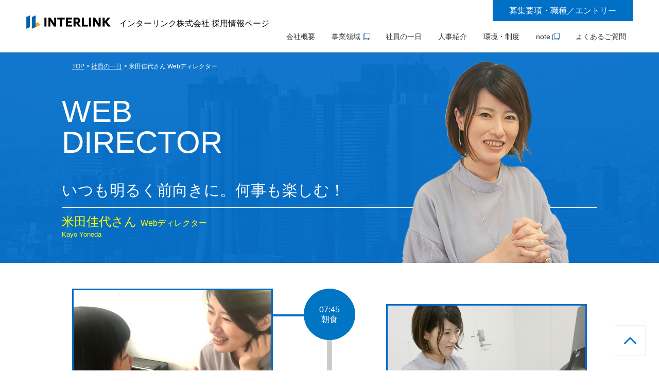

--- FILE ---
content_type: text/html; charset=UTF-8
request_url: https://www.interlink.ne.jp/recruit/employees/staff_e.html
body_size: 5357
content:
<!DOCTYPE html>
<html lang="ja">

<head>
  <meta charset="utf-8">
  <meta http-equiv="X-UA-Compatible" content="IE=edge">
  <meta name="viewport" content="width=device-width, initial-scale=1.0">
  <meta name="format-detection" content="telephone=no">
  <meta name="description" content="いつも明るく前向きに。何事も楽しむ！Webディレクターの1日をご紹介します。">
  <title>米田佳代さん Webディレクター│インターリンク株式会社採用情報ページ</title>
  <link type="text/css" rel="stylesheet" href="../css/init.css">
  <link type="text/css" rel="stylesheet" href="../css/base.css">
  <link type="text/css" rel="stylesheet" href="../css/common.css">
  <link type="text/css" rel="stylesheet" href="../css/sp.css">
  <script type="text/javascript" src="../js/jquery-3.2.1.min.js"></script>
  <script type="text/javascript" src="../js/jquery.easing.min.js"></script>
  <script type="text/javascript" src="../js/jquery.tile.min.js"></script>
  <script type="text/javascript" src="../js/jquery.bxslider.js"></script>
  <script type="text/javascript" src="../js/jquery.blockUI.js"></script>
  <script type="text/javascript" src="../js/jquery.balloon.min.js"></script>
  <script type="text/javascript" src="../js/js.cookie-2.1.4.min.js"></script>
  <script type="text/javascript" src="../js/vue.min.js"></script>
  <script type="text/javascript" src="../js/sprintf.js"></script>
  <script type="text/javascript" src="../js/common.js"></script>
  <script type="text/javascript" src="../js/base.js"></script>
  <script type="text/javascript" src="../js/employees.js"></script>
  <link rel="shortcut icon" href="/favicon.ico">
</head>

<body>
  <!-- wrapper START -->
  <div id="wrapper" class="pages">
    <!-- header START -->
    <header>
      <div class="header">
        <div class="left">
          <h1>
            <a class="logo" href="../"><img src="../img/common/logo.png" class="sp-none" alt="interlink"><img
                src="../img/sp/common/logo.png" class="pc-none" alt="interlink"></a>
          </h1>
          <p>インターリンク株式会社<br class="pc-none"> 採用情報ページ</p>
        </div>
        <div class="right sp-none"><a href="../entry/" class="btn">募集要項・職種／エントリー</a></div>
        <img class="pc-none sp-menu-btn" src="../img/sp/common/menubtn.png" alt="MENU">
      </div>
      <nav>
        <ul id="menu">
          <li data-menu="overview"><a href="../overview/corporate.html">会社概要</a></li>
          <li data-menu="ex"><a href="https://www.interlink.ne.jp/service.html" target="_blank"><span
                class="ex-link">事業領域</span></a></li>
          <li data-menu="employees">
            <a href="../employees/" class="sp-none">社員の一日</a>
            <a href="javascript:void(0);" class="pc-none">社員の一日</a>
            <div class="nav-child">
              <div class="inner">
                <h2>
                  <span>STAFF</span>
                  <p>社員の一日</p>
                </h2>
                <ul>
                  <li>
                    <a href="/recruit/employees/staff_c.html">
                      <div class="imgarea"><img src="/recruit/img/common/staff03_s.png" class="staff03" alt="Keisuke Takagi">
                      </div>
                      <h3>
                        <p class="job">システムエンジニア</p>
                        <p class="name">高木啓佑さん</p>
                        <p class="name-en">Keisuke Takagi</p>
                      </h3>
                    </a>
                  </li>
                  <li>
                    <a href="/recruit/employees/staff_g.html">
                      <div class="imgarea"><img src="/recruit/img/common/staff07_s.png" class="staff07" alt="Ryohei Matsuda">
                      </div>
                      <h3>
                        <p class="job">インフラエンジニア</p>
                        <p class="name">松田亮平さん</p>
                        <p class="name-en">Ryohei Matsuda</p>
                      </h3>
                    </a>
                  </li>                  
                  <li>
                    <a href="/recruit/employees/staff_f.html">
                      <div class="imgarea"><img src="/recruit/img/common/staff06_s.png" class="staff06" alt="Akihiko Ito">
                      </div>
                      <h3>
                        <p class="job">前クリエイティブ事業部長</p>
                        <p class="name">伊藤彰彦さん</p>
                        <p class="name-en">Akihiko Ito</p>
                      </h3>
                    </a>
                  </li>
                  <li>
                    <a href="/recruit/employees/staff_e.html">
                      <div class="imgarea"><img src="/recruit/img/common/staff05_s.png" class="staff05" alt="Kayo Yoneda">
                      </div>
                      <h3>
                        <p class="job">Webディレクター</p>
                        <p class="name">米田佳代さん</p>
                        <p class="name-en">Kayo Yoneda</p>
                      </h3>
                    </a>
                  </li>
                  <li>
                    <a href="/recruit/employees/staff_b.html">
                      <div class="imgarea"><img src="/recruit/img/common/staff02_s.png" class="staff02" alt="Ai Miyamoto">
                      </div>
                      <h3>
                        <p class="job">Webデザイナー</p>
                        <p class="name">宮本愛さん</p>
                        <p class="name-en">Ai Miyamoto</p>
                      </h3>
                    </a>
                  </li>
                  <li>
                    <a href="/recruit/employees/staff_d.html">
                      <div class="imgarea"><img src="/recruit/img/common/staff04_s.png" class="staff04" alt="Kosuke Yamamoto"></div>
                      <h3>
                        <p class="job">企画営業</p>
                        <p class="name">山本洸介さん</p>
                        <p class="name-en">Kosuke Yamamoto</p>
                      </h3>
                    </a>
                  </li>
                </ul>
              </div>
            </div>
          </li>
          <li data-menu="hrstaff">
            <a href="/recruit/hrstaff/" class="sp-none">人事紹介</a>
            <a href="javascript:void(0);" class="pc-none">人事紹介</a>
            <div class="nav-child">
              <div class="inner">
                <h2>
                  <span>HUMAN RESOURCES</span>
                  <p>人事紹介</p>
                </h2>
                <ul>
                  <li>
                    <a href="/recruit/hrstaff/hrstaff01.html">
                      <div class="imgarea"><img src="/recruit/img/common/hrstaff01_s.png" class="staff05" alt="Shiori Wada">
                      </div>
                      <h3>
                        <p class="job">人事部長</p>
                        <p class="name">和田紫織</p>
                        <p class="name-en">Shiori Wada</p>
                      </h3>
                    </a>
                  </li>
                  <li>
                    <a href="/recruit/hrstaff/hrstaff03.html">
                      <div class="imgarea"><img src="/recruit/img/common/hrstaff03_s.png" class="staff06" alt="Jo Tanaka">
                      </div>
                      <h3>
                        <p class="job">採用担当</p>
                        <p class="name">田中穣</p>
                        <p class="name-en">Jo Tanaka</p>
                      </h3>
                    </a>
                  </li>
                </ul>
              </div>
            </div>
          </li>
          <li data-menu="attraction"><a href="/recruit/attraction/welfare.html">環境・制度</a></li>
          <li data-menu="note"><a href="https://note.com/interlink_pr" target="_blank"><span class="ex-link">note</span></a></li>
          <li data-menu="faq"><a href="../faq.html">よくあるご質問</a></li>
        </ul>
      </nav>
    </header>
    <!-- header END -->

    <!-- contents START -->
    <div id="contents" class="employees">
      <!-- container START -->
      <div class="container clearfix">



        <div class="mv">
          <div class="mv-inner">
            <section class="breadcrumb">
              <ul>
                <li><a href="/recruit/">TOP</a></li>&nbsp;&gt;&nbsp;<li><a
                    href="/recruit/employees/index.html">社員の一日</a></li>&nbsp;&gt;&nbsp;<li>米田佳代さん Webディレクター</li>
              </ul>
            </section>

            <div class="page-title staff_e">
              <h2>
                <div class="job">
                  WEB<br>
                  DIRECTOR
                </div>
                <div class="catch">いつも明るく前向きに。<br class="pc-none">何事も楽しむ！</div>
                <div class="name">
                  米田佳代さん <span>Webディレクター</span>
                </div>
                <div class="name-en">Kayo Yoneda</div>
              </h2>

              <img src="../img/employees/staff_e/staff.png" alt="staffイメージ画像" class="staff-img">
            </div>
          </div>
        </div>



        <section class="employees">

          <section class="sub timebox">
            <div class="timeline staff_e flexbox">
              <div class="stick"></div>
              <div class="t_box flexbox">
                <dl>
                  <dt><strong>07:45<br>朝食</strong></dt>
                  <dt><img src="../img/employees/staff_e/a.jpg" alt=""></dt>
                  <dt>家族みんなで朝ご飯</dt>
                  <dd>平日の夕食時間はなかなか揃うことがないので、朝に家族みんなで食事を摂れる大事な時間です。</dd>
                </dl>
                <dl>
                  <dt><strong>9:30<br>出勤</strong></dt>
                  <dt><img src="../img/employees/staff_e/b.jpg" alt=""></dt>
                  <dt>企画プレゼン資料の作成</dt>
                  <dd>ヒアリングした内容を元に、クライアントへの提案書や見積書を作成します。この日は数日後のプレゼンに向けて準備中。</dd>
                </dl>
                <dl>
                  <dt><strong>11:00<br>業務</strong></dt>
                  <dt><img src="../img/employees/staff_e/c.jpg" alt=""></dt>
                  <dt>ディレクション業務</dt>
                  <dd>提案が通った案件は制作フェーズへ。デザイナーやエンジニアに顧客の要望やコンバージョンなどを共有し、制作に向けて指示を出します。</dd>
                </dl>
                <dl>
                  <dt><strong>12:00<br>昼食</strong></dt>
                  <dt><img src="../img/employees/staff_e/d.jpg" alt=""></dt>
                  <dt>のんびり外でランチ</dt>
                  <dd>ランチは同僚と行く場合もありますが、娘が産まれてからは1人になれる時間が余りないので、ランチタイムにお気に入りのお店でリラックスしたりします。</dd>
                </dl>
                <dl>
                  <dt><strong>14:00<br>会議</strong></dt>
                  <dt><img src="../img/employees/staff_e/e.jpg" alt=""></dt>
                  <dt>事業部内の役職者で集まり、情報共有</dt>
                  <dd>それぞれのチームの動きを把握し、事業部としての動向を話し合います。異なるチームから、課題の解決につながる有用な助言を得られることも！</dd>
                </dl>
                <dl>
                  <dt><strong>15:00<br>業務</strong></dt>
                  <dt><img src="../img/employees/staff_e/f.jpg" alt=""></dt>
                  <dt>1on1</dt>
                  <dd>コミュニケーションの一環で毎週行っている1on1ミーティング。仕事だけでなくプライベートのこともざっくばらんに話しています。</dd>
                </dl>
                <dl>
                  <dt><strong>18:30<br>帰宅</strong></dt>
                  <dt><img src="../img/employees/staff_e/g.jpg" alt=""></dt>
                  <dt>子供のお迎えをして帰宅</dt>
                  <dd>仕事と育児の両立中。時短勤務なので時間管理は苦労しますが、周りの仲間が協力してくれ、日々保育園へお迎えに行くことができます。笑顔で両手を広げて走って来る娘の姿に癒されます。</dd>
                </dl>
                <dl>
                  <dt><strong>20:30<br>寝かしつけ</strong></dt>
                  <dt><img src="../img/employees/staff_e/h.jpg" alt=""></dt>
                  <dt>絵本を読んで寝かしつけ</dt>
                  <dd>寝かしつけの時間が娘とスキンシップを一番とれる時間です。会社のイベントや飲み会がある時は、娘のお世話を夫とバトンタッチすることも。</dd>
                </dl>
              </div>
            </div>
          </section>

          <section class="sub interview">
            <h3 class="ttl-gr">インタビュー</h3>
            <div class="interview">
              <dl>
                <dt><i class="fa fa-question"></i>インターリンクに入社する前は何をしていましたか？また、入社のキッカケは何ですか。</dt>
                <dd>
                  TV局内でWebサイト制作をしていました。面白い環境でしたが業務の幅を広げたい、派遣だったので腰を据えて働きたいと思い、転職を決意。インターリンクとの出会いは転職フェアでした。そこで人事の方と意気投合、リクルートサイトから当時の社員の1日のページを見て、仕事へのアツい気持ちを持つ社員さんにも感銘を受けたことが決め手となりました。
                </dd>
              </dl>
              <dl>
                <dt><i class="fa fa-question"></i>インターリンクの印象は？（入社前と現在）</dt>
                <dd>入社前は、色んなタイプの人がいそうだなというイメージで、現在もその印象は変わりません。タイプは様々ですが皆優しく、フラットな気持ちで働くことができています。</dd>
              </dl>
              <dl>
                <dt><i class="fa fa-question"></i>現在の仕事内容を教えてください。</dt>
                <dd>WEB戦略部 企画制作二課の課長 兼 Webディレクターをしています。様々なことに挑戦できる環境なので、やりがいがあります。チームメンバーに助けてもらうことも多く、本当に頼もしいです！</dd>
              </dl>
              <dl>
                <dt><i class="fa fa-question"></i>仕事にまつわるエピソードを教えてください。（失敗談、嬉しかったこと）</dt>
                <dd>
                  嬉しいと感じるときは、やはり皆で協力して提案案件を獲得できた時、問題にぶつかっても解決できた時、力を合わせて何かを成し遂げた時です。結果だけでなく、チャレンジしたこと・得意分野を発揮できたことなど、過程の中で得るものも大きいと感じます。
                </dd>
              </dl>
              <dl>
                <dt><i class="fa fa-question"></i>今後やってみたい事は何ですか？（仕事の事でも、仕事外でも構いません。）</dt>
                <dd>
                  メンバーの皆が気持ちよく仕事をし成長できること、それを続けられる土台を作り支えていくことが目標なので、引き続きマネジメントの知見と経験を積んでいきたいです。プライベートでは音楽が好きなので、子連れフェス参加をしたいなと思っています。
                </dd>
              </dl>
              <dl>
                <dt><i class="fa fa-question"></i>「こんな人に活躍してほしい」という求める人物像</dt>
                <dd>「前を向いて進める人」と一緒に仕事をしたいです。問題にぶち当たっても「できない」で終わらせず、「どうしたらできるか」を考えられるような方は歓迎いたします。もちろん、私も一緒に考えます！</dd>
              </dl>
            </div>
          </section>

          <section class="sub stafflist">
            <ul>
              <li>
                <a href="../employees/staff_c.html">
                  <div class="imgarea"><img src="../img/common/staff03_s.png" class="staff03" alt="Keisuke Takagi">
                  </div>
                  <h3>
                    <p class="job">システムエンジニア</p>
                    <p class="name">高木啓佑さん</p>
                    <p class="name-en">Keisuke Takagi</p>
                  </h3>
                </a>
              </li>
              <li>
                <a href="../employees/staff_g.html">
                  <div class="imgarea"><img src="../img/common/staff07_s.png" class="staff07" alt="Ryohei Matsuda">
                  </div>
                  <h3>
                    <p class="job">インフラエンジニア</p>
                    <p class="name">松田亮平さん</p>
                    <p class="name-en">Ryohei Matsuda</p>
                  </h3>
                </a>
              </li>
              <li>
                <a href="../employees/staff_f.html">
                  <div class="imgarea"><img src="../img/common/staff06_s.png" class="staff06" alt="Akihiko Ito"></div>
                  <h3>
                    <p class="job">前クリエイティブ事業部長</p>
                    <p class="name">伊藤彰彦さん</p>
                    <p class="name-en">Akihiko Ito</p>
                  </h3>
                </a>
              </li>
              <li class="current">
                <a href="../employees/staff_e.html">
                  <div class="imgarea"><img src="../img/common/staff05_s.png" class="staff05" alt="Kayo Yoneda"></div>
                  <h3>
                    <p class="job">Webディレクター</p>
                    <p class="name">米田佳代さん</p>
                    <p class="name-en">Kayo Yoneda</p>
                  </h3>
                </a>
              </li>
              <li>
                <a href="../employees/staff_b.html">
                  <div class="imgarea"><img src="../img/common/staff02_s.png" class="staff02" alt="Ai Miyamoto"></div>
                  <h3>
                    <p class="job">Webデザイナー</p>
                    <p class="name">宮本愛さん</p>
                    <p class="name-en">Ai Miyamoto</p>
                  </h3>
                </a>
              </li>
              <li>
                <a href="../employees/staff_d.html">
                  <div class="imgarea"><img src="../img/common/staff04_s.png" class="staff04" alt="Kosuke Yamamoto"></div>
                  <h3>
                    <p class="job">企画営業</p>
                    <p class="name">山本洸介さん</p>
                    <p class="name-en">Kosuke Yamamoto</p>
                  </h3>
                </a>
              </li>
            </ul>

          </section>

        </section>

      </div>
      <!-- container END -->
      <!-- footer START -->
      <footer>
        <div class="links_wrap">
          <div class="links">
            <ul>
              <li><a href="../overview/corporate.html">会社概要</a></li>
              <li><a href="https://www.interlink.ne.jp/service.html" target="_blank"><span class="ex-link">事業領域</span></a></li>
              <li><a href="/recruit/attraction/welfare.html">環境・制度</a></li>
              <li><a href="https://note.com/interlink_pr" target="_blank"><span class="ex-link">note</span></a></li>
              <li><a href="../faq.html">よくあるご質問</a></li>
            </ul>
          </div>
          <div class="links">
            <ul>
              <li>
                <a href="../employees/">社員の一日</a>
                <ul class="child">
                  <li><a href="/recruit/employees/staff_c.html" class="arrow">システムエンジニア</a></li>
                  <li><a href="/recruit/employees/staff_g.html" class="arrow">インフラエンジニア</a></li>
                  <li><a href="/recruit/employees/staff_f.html" class="arrow">前クリエイティブ事業部長</a></li>
                  <li><a href="/recruit/employees/staff_e.html" class="arrow">Webディレクター</a></li>
                  <li><a href="/recruit/employees/staff_b.html" class="arrow">Webデザイナー</a></li>
                  <li><a href="/recruit/employees/staff_d.html" class="arrow">企画営業</a></li>
                </ul>
              </li>
            </ul>
          </div>
          <div class="links">
            <ul>
              <li>
                <a href="/recruit/hrstaff/">人事紹介</a>
                <ul class="child">
                  <li><a href="/recruit/hrstaff/hrstaff01.html" class="arrow">人事部長 和田紫織</a></li>
                  <li><a href="/recruit/hrstaff/hrstaff03.html" class="arrow">採用担当 田中穣</a></li>
                </ul>
              </li>
            </ul>
          </div>
          <div class="links">
            <ul>
              <li>
                <a href="../entry/">募集要項・エントリー</a>
                <ul class="child">
                  <li><a href="../entry/mid.html" class="arrow">中途採用</a></li>
                </ul>
              </li>
            </ul>
          </div>
        </div>
        <div class="nav_wrap">
          <ul>
            <li><a href="https://www.interlink.ne.jp/" target="_blank">オフィシャルサイト</a></li>
            <li><a href="../privacy/">情報セキュリティ基本方針</a></li>
            <li><a href="../sitemap/">サイトマップ</a></li>
            <li><a href="../faq.html">よくある質問</a></li>
            <li><a href="mailto:recruit@interlink.ne.jp" class="gaClickTrack" rel="contact"><i
                  class="fa fa-chevron-circle-right"></i>問い合わせ</a></li>
          </ul>
          <p class="copy">copyright &copy; 2015 interlink, All Rights Reserved.</p>
        </div>
        <a href="javascript:void(0);" class="anchor_top"><img src="../img/common/pagetop.png" alt="page top"></a>

      </footer>
      <!-- footer END-->

    </div>
    <!-- contents END -->
  </div>
  <!-- wrapper END -->
  <!-- Google Tag Manager -->
  <noscript><iframe src="//www.googletagmanager.com/ns.html?id=GTM-5534VH" 　height="0" width="0"
      style="display:none;visibility:hidden"></iframe></noscript>
  <script type="text/javascript" src="/recruit/js/gtm.js"></script>
  <!-- End Google Tag Manager -->


</body>

</html>


--- FILE ---
content_type: text/css
request_url: https://www.interlink.ne.jp/recruit/css/base.css
body_size: 1962
content:
/* $Id: base.css,v 1.13 2013-11-01 00:27:19 koji Exp $ */

@charset "utf-8";

/* font-family {{{ */

/*-- gothic --*/
/*
@import url(//fonts.googleapis.com/css?family=Open+Sans:400,400italic,600,600italic,700,700italic);
body {
    font-family:Avenir , "Open Sans" , "Helvetica Neue" , Helvetica , Arial , Verdana , Roboto , "游ゴシック" , "Yu Gothic" , "游ゴシック体" , "YuGothic" , "ヒラギノ角ゴ Pro W3" , "Hiragino Kaku Gothic Pro" , "Meiryo UI" , "メイリオ" , Meiryo , "ＭＳ Ｐゴシック" , "MS PGothic" , sans-serif;
}
*/

/*-- mincho --*/
/*
@import url(//fonts.googleapis.com/css?family=Roboto+Slab:400,100,300,700);
body {
    font-family:"Roboto Slab" , Garamond , "Times New Roman" , "游明朝" , "Yu Mincho" , "游明朝体" , "YuMincho" , "ヒラギノ明朝 Pro W3" , "Hiragino Mincho Pro" , "HiraMinProN-W3" , "HGS明朝E" , "ＭＳ Ｐ明朝" , "MS PMincho" , serif;
}
*/

/* }}} */

/* base {{{ */

body {
    font-family:Avenir , "ヒラギノ角ゴ Pro W3" , "Hiragino Kaku Gothic Pro" , "Meiryo UI" , "メイリオ" , Meiryo , "Open Sans" , "Helvetica Neue" , Helvetica , Arial , Verdana , Roboto , "游ゴシック" , "Yu Gothic" , "游ゴシック体" , "YuGothic" , "ＭＳ Ｐゴシック" , "MS PGothic" , sans-serif;
    font-size: 1em;
    line-height: 1.4;
    min-width: 1200px;
}
@media (max-width: 768px){
  body{
    min-width: auto;
  }
}

a {
	text-decoration: none;
	color: #333;
}
a:link {}
a:visited {}
a:hover {}
a:active {}

/* }}} */
/* centering layout {{{ */
div.outerframe {
    text-align: center;
}
div.innerframe {
    width: 950px;
    margin: 0px auto;
    text-align: left;
}
/* }}} */

/* font-size {{{ */

.em06 { font-size: 0.6em; }
.em0681 { font-size: 0.681em !important; } /* parent 18px to 12.25px */
.em07 { font-size: 0.7em; }
.em075 { font-size: 0.75em; }
.em08 { font-size: 0.8em; }
.em0875 { font-size: 0.875em; }
.em0875im { font-size: 0.875em !important; } /* XXX */
.em09 { font-size: 0.9em; }
.em11 { font-size: 1.1em; }
.em114 { font-size: 1.14em; }
.em1125 { font-size: 1.125em; }
.em12 { font-size: 1.2em; }
.em125 { font-size: 1.25em !important; }
.em1375 { font-size: 1.375em !important; }
.em14 { font-size: 1.4em; }
.em15 { font-size: 1.5em; }
.em16 { font-size: 1.6em; }
.em18 { font-size: 1.8em; }
.em1875 { font-size: 1.875em; }
.em208 { font-size: 2.08em; }
.em25 { font-size: 2.5em; }
.bold {
	font-weight: bold;
}
/* }}} */
/* line-height {{{ */

.lh12 { line-height: 1.2em; }
.lh14 { line-height: 1.4em; }
.lh30 { line-height: 3; }

/* }}} */
/* alignment {{{ */

.txt-left { text-align: left; }
.txt-center { text-align: center; }
.txt-right { text-align: right; }
.indent {
	text-indent: -1em;
	padding-left: 1em;
	display: inline-block;
}
/* }}} */
/* IME {{{ */

.imeoff { ime-mode: disabled; }
.imeon { ime-mode: active; }

/* }}} */
/* clearfix {{{ */

.clearfix:after {
    content: ".";
    display:  block;
    height: 0;
    clear: both;
    visibility: hidden;
}
*html .clearfix {
    height: 1%;
}
.clearfix {
    display: block;
}

/* }}} clearfix */
/* float {{{ */

.fl {
    float: left;
}
.fr {
    float: right;
}
div.clear {
    clear: both;
}
.clear {
    clear: both;
}
.valign-m {
	vertical-align: middle;
}
.valign-t {
	vertical-align: top;
}
.valign-b {
	vertical-align: bottom;
}
.valign-base {
	vertical-align: baseline;
}
/* }}} */

/* margin padding {{{ */
.mtop1em {
	margin-top: 1em;
}
.mtop-1p {
	margin-top: -1%;
}
.mtop00 {
	margin-top: 0 !important;
}
.mtop1p {
	margin-top: 1%;
}
.mtop2p {
	margin-top: 2%;
}
.mtop3p {
	margin-top: 3%;
}
.mtop4p {
	margin-top: 4%;
}
.mtop5p {
	margin-top: 5%;
}
.mtop8p {
	margin-top: 8%;
}
.mtop10p {
	margin-top: 10%;
}
.mtop11p {
	margin-top: 11%;
}
.mtop12p {
	margin-top: 12%;
}
.mtop13p {
	margin-top: 13%;
}
.mleft1p {
	margin-left: 1%;
}
.mleft2p {
	margin-left: 2%;
}
.mleft3p {
	margin-left: 3%;
}
.mleft4p {
	margin-left: 4%;
}
.mleft5p {
	margin-left: 5%;
}
.mleft8p {
	margin-left: 8%;
}
.mleft10p {
	margin-left: 10%;
}
.mbtm00 {
	margin-bottom: 0 !important;
}
.mbtm1p {
	margin-bottom: 1%;
}
.mbtm2p {
	margin-bottom: 2%;
}
.mbtm3p {
	margin-bottom: 3%;
}
.mbtm4p {
	margin-bottom: 4%;
}
.mbtm5p {
	margin-bottom: 5%;
}

.ptop1em {
	padding-top: 1em;
}
.pleft05em {
	padding-left: 0.5em;
}
.pleft1em {
	padding-left: 1em;
}
.pleft2em {
	padding-left: 2em;
}
.pleft3em {
	padding-left: 3em;
}
.pleft4em {
	padding-left: 4em;
}



.pright05em {
	padding-right: 0.5em;
}
.pright1em {
	padding-right: 1em;
}
.pright2em {
	padding-right: 2em;
}
.pright3em {
	padding-right: 3em;
}
.pright4em {
	padding-right: 4em;
}
.pright15em {
	padding-right: 1.5em !important;
}

.w80p {
	width: 80%;
	margin-left: auto;
	margin-right: auto;
}

.left10 {
	float: left;
	width: 10%;
}
.left15 {
	float: left;
	width: 15%;
}
.left20 {
	float: left;
	width: 20%;
}
.left30 {
	float: left;
	width: 30%;
}
.left40 {
	float: left;
	width: 40%;
}
.left43 {
	float: left;
	width: 43%;
}
.left45 {
	float: left;
	width: 45%;
}
.left48 {
	float: left;
	width: 48%;
}
.left49 {
	float: left;
	width: 49%;
}
.left50 {
	float: left;
	width: 50%;
}
.left55 {
	float: left;
	width: 55%;
}
.left60 {
	float: left;
	width: 60%;
}
.left70 {
	float: left;
	width: 70%;
}
.left80 {
	float: left;
	width: 80%;
}
.left85 {
	float: left;
	width: 85%;
}

.right15 {
	float: right;
	width: 15%;
}
.right20 {
	float: right;
	width: 20%;
}
.right30 {
	float: right;
	width: 30%;
}
.right40 {
	float: right;
	width: 40%;
}
.right43 {
	float: right;
	width: 43%;
}
.right45 {
	float: right;
	width: 45%;
}
.right48 {
	float: right;
	width: 48%;
}
.right49 {
	float: right;
	width: 49%;
}
.right50 {
	float: right;
	width: 50%;
}
.right55 {
	float: right;
	width: 55%;
}
.right60 {
	float: right;
	width: 60%;
}
.right70 {
	float: right;
	width: 70%;
}
.right75 {
	float: right;
	width: 75%;
}
.right80 {
	float: right;
	width: 80%;
}
.right85 {
	float: right;
	width: 85%;
}
/* }}} */
/* utlity {{{ */

em {
    color: #cc0000;
    font-weight: bold;
    font-style: normal;
}

span.linked {
    cursor: pointer;
}

span.linked:hover {
    color: #0000ff;
    cursor: pointer;
    text-decoration: underline;
}

span.plink {
    cursor: pointer;
    color: #cc0000;
    text-decoration: underline;
}
span.qfchecked {
    font-weight: bold;
}
hr.thin {
    border-width: 1px 0px 0px 0px;
    border-style: solid;
    border-color: #000000;
    padding: 0px;
    height: 1px;
}

.inline-w100p {
	width: 100%;
}
/* }}} */

/* common {{{ */

a.noul {
    text-decoration: none;
}

/* }}} */

.w10 { width: 10px; }
.w20 { width: 20px; }
.w40 { width: 40px; }
.w60 { width: 60px; }
.w80 { width: 80px; }
.w100 { width: 100px; }
.w150 { width: 150px; }
.w200 { width: 200px; }



/* vim: set ts=4 sw=4 sts=0 foldmethod=marker : */


--- FILE ---
content_type: text/css
request_url: https://www.interlink.ne.jp/recruit/css/common.css
body_size: 6239
content:
@charset 'utf-8';

/* common {{{ */

@media screen and (min-width: 769px) {
  .pc-none {
    display: none;
  }
}

.btn {
  background-color: #0070c7;
  color: #fff;
  text-align: center;
  padding: 0.6em 2em;
  display: inline-block;
}
.btn:hover {
  opacity: 0.9;
}
.arrow {
  position: relative;
  padding-left: 1.4em;
  display: inline-block;
  text-decoration: none;
}
.arrow:after {
  border-right: 0.1em solid #fff;
  border-top: 0.1em solid #fff;
  content: '';
  width: 0.5em;
  height: 0.5em;
  top: 50%;
  left: 0;
  margin-top: -0.3em;
  position: absolute;
  -webkit-transform: rotate(45deg);
  -ms-transform: rotate(45deg);
  transform: rotate(45deg);
  z-index: 100;
}
.arrow.arrow-bottom:after {
  -webkit-transform: rotate(135deg);
  -ms-transform: rotate(135deg);
  transform: rotate(135deg);
  margin-top: -0.4em;
}
.btn.arrow {
  padding-left: 2em;
}
.btn.arrow:after {
  left: 0.5em;
}
.ex-link {
  position: relative;
  padding-right: 1.2em;
  overflow: hidden;
}

.ex-link:before {
  content: '';
  display: block;
  width: 0.6em;
  height: 0.6em;
  border: solid 0.1em #006eca;
  position: absolute;
  right: 0.1em;
  top: 50%;
  margin-top: -0.3em;
  z-index: 100;
  background-color: #ffffff;
}
.ex-link:after {
  content: '';
  display: block;
  width: 0.6em;
  height: 0.6em;
  border: solid 0.1em #647ca3;
  position: absolute;
  right: -0.1em;
  top: 50%;
  margin-top: -0.5em;
  z-index: 100;
  background-color: #ffffff;
}
.btn .ex-link:before,
.btn .ex-link:after {
  background-color: #006eca;
  border-color: #fff;
}
footer .links_wrap .links .ex-link:before,
footer .links_wrap .links .ex-link:after {
  background-color: #5190c6;
  border-color: #fff;
}
.anchor_top {
  position: fixed;
  right: 2%;
  bottom: 1.4em;
  z-index: 999;
}
/* }}} */

/* .header {{{ */
header {
  width: 100%;
  min-width: 1040px;
  /* height: 110px; */
  position: fixed;
  top: 0;
  left: 0;
  z-index: 999;
  background-color: #fff;
}
.pages header {
  /* height: 90px; */
  /* border-bottom: solid 1px #cfcfce; */
  -ms-box-shadow: 0px 1px 0 0 rgba(207, 207, 206, 1);
  -webkit-box-shadow: 0px 1px 0 0 rgba(207, 207, 206, 1);
  box-shadow: 0px 1px 0 0 rgba(207, 207, 206, 1);
}
header.fixhead {
  /* height: 90px; */
}
header .header {
  padding: 0 4%;
  display: flex;
  display: -webkit-flex;
  display: -ms-flexbox;
  -ms-flex-pack: justify;
  -webkit-justify-content: space-between;
  justify-content: space-between;
  align-items: flex-start;
  -webkit-align-items: flex-start;
  -ms-flex-align: flex-start;
}
header .header .left {
  display: flex;
  display: -webkit-flex;
  display: -ms-flexbox;
  -ms-flex-pack: justify;
  -webkit-justify-content: space-between;
  justify-content: space-between;
  align-items: center;
  -webkit-align-items: center;
  -ms-flex-align: center;
  padding-top: 40px;
}
header .header .left h1 {
  margin-right: 1em;
}
header nav {
  font-size: 0.875em;
  padding: 0 5%;
  display: flex;
  display: -webkit-flex;
  display: -ms-flexbox;
  -ms-flex-pack: justify;
  -webkit-justify-content: space-between;
  justify-content: space-between;
  align-items: center;
  -webkit-align-items: center;
  -ms-flex-align: center;

  -webkit-box-direction: reverse;
  -webkit-flex-direction: row-reverse;
  flex-direction: row-reverse;
}

.pages header .header .left,
header.fixhead .header .left {
  padding-top: 30px;
}
.pages header nav {
  /* margin-top: -1em; */
}
header.fixhead nav {
  /* margin-top: -1em; */
}
header nav > ul > li {
  display: inline-block;
  margin-left: 2em;
  /* height: 3em; */
  box-sizing: border-box;
  position: relative;
}
header nav > ul > li > a {
  /* height: 3em; */
  display: block;
  padding-bottom: 20px;
}
header nav > ul > li.current > a,
header nav > ul > li > a:hover {
  padding-bottom: 16px;
  box-sizing: border-box;
  border-bottom: solid 4px #006eca;
}
.pages header nav > ul > li,
.pages header nav > ul > li > a {
  /* height: 2.5em; */
}
header.fixhead nav > ul > li,
header.fixhead nav > ul > li > a {
  /* height: 2.5em; */
}
header nav > ul > li.current,
header nav > ul > li:hover {
  /*
    box-sizing: border-box;
	border-bottom: solid 4px #006ECA;
*/
}
header nav ul li .nav-child {
  display: none;
  width: 100%;
  position: fixed;
  top: 110px;
  left: 0;
  margin: 0;
  padding: 45px 0 55px 0;
  background-color: rgba(0, 110, 202, 0.9);
  z-index: 9999;
}
.pages header nav ul li .nav-child {
  top: 90px;
}
header.fixhead nav ul li .nav-child {
  top: 90px;
}
header nav ul li .nav-child .inner {
  width: 1030px;
  margin: auto;
}
header nav ul li .nav-child h2 {
  color: #fff;
  padding: 0 15px;
  margin-bottom: 0.2em;
}
header nav ul li .nav-child h2 p {
  display: inline-block;
}
header nav ul li .nav-child h2 p:after {
  background-color: #fff;
}
header nav ul li .nav-child ul {
  display: -webkit-flex;
  display: -ms-flexbox;
  -ms-flex-pack: flex-start;
  -webkit-justify-content: flex-start;
  justify-content: flex-start;
  align-items: center;
  -webkit-align-items: center;
  -ms-flex-align: center;

  flex-wrap: wrap;
  -webkit-flex-wrap: wrap;
  -ms-flex-wrap: wrap;
}
header nav ul li .nav-child li {
  margin: 15px;
}
header nav ul li .nav-child li a {
  display: -webkit-flex;
  display: -ms-flexbox;
  -ms-flex-pack: flex-start;
  -webkit-justify-content: flex-start;
  justify-content: flex-start;
  align-items: center;
  -webkit-align-items: center;
  -ms-flex-align: center;
  width: 310px;
  height: 120px;
  box-sizing: border-box;
  background-color: #fff;
  padding: 0.5em 1em;
}
header nav ul li .nav-child li a:hover {
  border-color: #006bcd;
  background-color: #006bcd;
  color: #fff;
}
header nav ul li .nav-child li a .imgarea {
  width: 80px;
  height: 80px;
  overflow: hidden;
  position: relative;
  margin-right: 15px;
}
header nav ul li .nav-child li a img {
  width: 100%;
}

header nav ul li .nav-child li a h3 {
  font-size: 1.25em;
  color: #006dca;
  width: calc(100% - 95px);
}
header nav ul li .nav-child li a:hover h3 {
  color: #fff;
}
header nav ul li .nav-child li a .job {
  font-size: 0.875rem;
  margin-bottom: 1rem;
  color: #333;
}
header nav ul li .nav-child li a:hover .job {
  color: #fff;
}
header nav ul li .nav-child li a .name {
  font-size: 1.25rem;
  color: #006dca;
}
header nav ul li .nav-child li a:hover .name {
  color: #fff;
}
header nav ul li .nav-child li a .name-en {
  font-size: 0.8125rem;
  color: #333;
}
header nav ul li .nav-child li a:hover .name-en {
  color: #fff;
}
/* }}} */

/* .footer {{{ */
footer {
  margin-top: 5.5em;
  min-width: 1040px;
}
.pages footer {
  margin-top: 3em;
}
.pages #contents.mv-cover footer {
  margin-top: 0;
}
footer a {
  color: #fff;
}
footer .links_wrap {
  background-color: #5190c6;
  padding: 2.4em 0;
  display: flex;
  display: -webkit-flex;
  display: -ms-flexbox;
  -ms-flex-pack: center;
  -webkit-justify-content: center;
  justify-content: center;
  align-items: stretch;
  -webkit-align-items: stretch;
  -ms-flex-align: stretch;
}
footer .links_wrap .links {
  width: 250px;
  box-sizing: border-box;
  padding: 0 1em;
  border-right: solid 1px #a8c8e3;
}
footer .links_wrap .links:last-child {
  border-right: none;
}
footer .links_wrap .links li {
  margin-bottom: 1em;
}
footer .links_wrap .links li a {
}
footer .links_wrap .links .child {
  margin-top: 1.2em;
  font-size: 0.85em;
  padding-left: 0.5em;
}
footer .nav_wrap {
  background-color: #016ecb;
  padding: 2.4em 0;
}
footer .nav_wrap ul {
  text-align: center;
}
footer .nav_wrap ul li {
  display: inline-block;
  border-right: solid 1px #fff;
  padding: 0 1em;
}
footer .nav_wrap ul li:last-child {
  border-right: none;
}
footer .nav_wrap .copy {
  text-align: center;
  font-size: 0.75em;
  margin-top: 2em;
  color: #fff;
}

footer #sns {
  background-color: #5190c6;
  box-sizing: border-box;
  margin-top: -70px;
  margin-bottom: 40px;
}
footer #sns section {
  width: 1040px;
  min-width: 1040px;
  margin: 0 auto;
}
footer #sns ul {
  display: flex;
  flex-direction: row;
  flex-wrap: nowrap;
  -ms-flex-pack: end;
  -webkit-justify-content: flex-end;
  justify-content: flex-end;
  align-items: center;
  text-align: right;
}
footer #sns ul li {
  flex: 0 0 auto;
  border-radius: 100%;
  background-color: #fff;
  padding: 0;
  width: 30px;
  height: 30px;
  text-align: center;
  vertical-align: middle;
  margin-left: 10px;
}
footer #sns ul li a {
  display: block;
  padding: 5px 0;
}
footer #sns ul li img {
}
footer #sns ul li.fb img {
  height: 15px;
}
footer #sns ul li.tw img {
  width: 15px;
}

/* }}} */

/* .container {{{ */

.mv {
  width: 100%;
  min-width: 1040px;
  height: 610px;
  background: url(../img/top/mv.jpg) center top no-repeat;
  overflow: hidden;
  position: relative;
  text-align: center;
}
.mv .mv-txt {
  position: absolute;
  top: 388px;
  text-align: center;
  width: 100%;
}
.mv .mv-txt p {
  display: inline-block;
  background-color: rgba(0, 110, 202, 0.7);
  color: #fff;
  font-size: 1.875em;
  padding: 0.6em 0.7em 0.6em 1.2em;
  letter-spacing: 0.3em;
}

h2 {
  font-size: 3.75em;
  margin-bottom: 0.8em;
}
h2 p {
  font-size: 1.5rem;
  position: relative;
  padding-left: 2.8em;
  margin-top: 0.2em;
}
h2 p:after {
  content: '';
  width: 2em;
  height: 2px;
  background-color: #000;
  position: absolute;
  left: 0.2em;
  top: 50%;
  margin-top: -0.05em;
}

section {
  width: 80%;
  margin: 80px auto 0;
  box-sizing: border-box;
}
.container > section {
  width: 1040px;
  min-width: 1040px;
  padding: 0 20px;
  box-sizing: border-box;
}
section.w100p {
  width: 100%;
}
section ul {
  display: -webkit-flex;
  display: -ms-flexbox;
  -ms-flex-pack: justify;
  -webkit-justify-content: space-between;
  justify-content: space-between;
  align-items: center;
  -webkit-align-items: center;
  -ms-flex-align: center;

  flex-wrap: wrap;
  -webkit-flex-wrap: wrap;
  -ms-flex-wrap: wrap;
}
section ul.ilstudy {
  display: -webkit-flex;
  display: -ms-flexbox;
  -ms-flex-pack: center;
  -webkit-justify-content: center;
  justify-content: center;
  align-items: center;
  -webkit-align-items: center;
  -ms-flex-align: center;
  flex-wrap: wrap;
  -webkit-flex-wrap: wrap;
  -ms-flex-wrap: wrap;
}
section ul.ilstudy li {
  margin-right: 40px;
}
section ul.ilstudy li:last-child {
  margin-right: 0;
}

section.business ul {
  padding: 0 4%;
  align-items: flex-start;
  -webkit-align-items: flex-start;
  -ms-flex-align: flex-start;
}
section.business ul li {
  width: 430px;
  margin-bottom: 2.5em;
}
section.business h3 {
  border-left: solid 4px #006eca;
  padding-left: 0.5em;
  font-size: 1.5em;
  margin: 0.8em 0 0.6em;
  line-height: 1.1;
}
section.business h3 + p {
  font-size: 0.875em;
}

section.top-message {
  width: 100%;
  padding: 0;
  min-height: 600px;
  background: url(../img/top/pd.png) center top no-repeat;
  margin-top: 110px;
  position: relative;
}
section.top-message .txt-area {
  position: absolute;
  left: 50%;
  top: 90px;
  margin-left: 80px;
}
section.top-message h2 {
  margin-bottom: 1.5em;
}
section.top-message dl {
  display: -webkit-flex;
  display: -ms-flexbox;
  align-items: center;
  -webkit-align-items: center;
  -ms-flex-align: center;
  margin-bottom: 5em;
}
section.top-message dl dt {
  font-size: 1.625em;
}
section.top-message dl dd {
  font-size: 0.75em;
  padding-left: 1em;
}
section.top-message dl + p {
  line-height: 2;
  font-size: 0.875em;
}

section.staff {
  background-color: #63a7e1;
  padding: 0;
}
section.staff.hr {
  background-color: #016ecb;
}
section.staff h2 {
  color: #fff;
}
section.staff h2 p:after {
  background-color: #fff;
}
section.staff ul {
  width: 1040px;
  margin: auto;
  padding: 150px 0 30px;
  -ms-flex-pack: flex-start;
  -webkit-justify-content: flex-start;
  justify-content: space-flex-start;
  position: relative;
}
section.staff ul li {
  width: 300px;
  height: 260px;
  padding-top: 25px;
  margin: 0 23px;
}
section.staff.hrtop ul li:not(:first-child) {
  padding-top: 50px;
}
section.staff ul li:hover {
  padding-top: 0;
}
section.staff.hrtop ul li:hover {
  padding-top: 25px;
}
section.staff ul li:first-child {
  position: absolute;
  top: 0;
  left: 0;
}
section.staff.hr ul li:first-child {
  width: 100%;
}
section.staff ul li:first-child:hover {
  padding-top: 25px;
}
section.staff ul li a {
  position: relative;
  display: block;
  background-color: #fff;
  overflow: hidden;
  width: 300px;
  height: 230px;
  box-shadow: 6px 6px 14px #3c668c;
  -moz-box-shadow: 6px 6px 14px #3c668c;
  -webkit-box-shadow: 6px 6px 14px #3c668c;
}
section.staff ul li:hover a {
  background-color: #006eca;
  height: 260px;
}
section.staff.hr ul li:hover a {
  background-color: #63a7e1;
  height: 260px;
}
/*
section.staff ul:before {
	content: '';
	width: 300px;
	display: block;
}
*/
section.staff ul li img {
  position: absolute;
  top: 0;
  left: 0;
}
section.staff ul li:hover img {
  top: 80px;
}

section.staff ul li h3 {
  position: absolute;
  background-color: #006eca;
  color: #fff;
  text-align: center;
  width: 260px;
  padding: 1em 0;
  left: 50%;
  margin-left: -130px;
  bottom: 20px;
}
section.staff.hr ul li h3 {
  background-color: #63a7e1;
}
section.staff ul li:hover h3 {
  bottom: auto;
  top: 0;
  border-bottom: solid 3px #fff;
  color: #fff;
}
section.staff ul li h3 .name,
section.staff ul li h3 .job {
  display: none;
}
section.staff ul li:hover h3 .name,
section.staff ul li:hover h3 .job {
  display: block;
}
section.staff ul li:hover h3 .name-en {
  display: none;
}

section.company h2 {
  margin-bottom: 1em;
}
section.company ul {
  /*width: 650px;*/
  margin: 0 auto;
  align-items: flex-start;
}
section.company ul li {
  width: 100%;
}
/*
section.company ul li:nth-child(n + 3) {
  margin-top: 3em;
}*/
section.company ul li a {
  display: -webkit-box;
  display: flex;
  -webkit-box-pack: start;
  justify-content: flex-start;
  -webkit-box-align: center;
  align-items: center;
  background-color: #fefefe;
  box-shadow: 6px 6px 14px rgba(0,0,0,0.1);
  gap: 4em;
}
section.company ul li img {
  display: block;
  /*margin-bottom: 0.8em;*/
}
section.company h3 {
  font-size: 1.5em;
  text-align: center;
  border-left: solid 4px #006cd1;
  padding-left: 0.5em;
  overflow-wrap: break-word;
  word-break: keep-all;
}
section.company .entry {
  margin-top: 6em;
}
section.company .entry a {
  width: 530px;
  box-sizing: border-box;
  padding: 1.2em 2em;
}
/* }}} */

/* .pages {{{ */
.pages {
  padding-top: 90px;
}
.pages .mv {
  width: 100%;
  text-align: left;
}
.pages .mv .mv-inner {
  width: 1040px;
  box-sizing: border-box;
  margin: auto;
}
.pages .mv .mv-inner h2 p {
  margin-top: 1%;
}
.pages .breadcrumb {
  width: 100%;
  margin: 0;
  font-size: 0.75em;
}
.pages .breadcrumb ul {
  -ms-flex-pack: flex-start;
  -webkit-justify-content: flex-start;
  justify-content: flex-start;
  padding: 20px 0 50px;
}
.pages .breadcrumb ul a {
  text-decoration: underline;
}
.pages .breadcrumb ul a:hover {
  text-decoration: none;
}
.pages section {
  width: 1040px;
  min-width: 1040px;
  padding: 0 20px;
  margin: 50px auto 0;
  box-sizing: border-box;
}
.pages section section {
  width: auto;
  min-width: auto;
  min-width: initial;
  padding: 0;
}
.pages #contents .ttl-gr {
  font-size: 1.75em;
  padding: 0.6em;
  border: solid 3px #ddd;
  margin-bottom: 4%;
}
.pages .ttl-bl {
  background-color: #0070c7;
  font-size: 1.75em;
  color: #fff;
  text-align: center;
  padding: 1.5em 0;
}

.pages #contents table.type-a {
  width: 100%;
  box-sizing: border-box;
  border-top: solid 1px #ccc;
  text-align: left;
  line-height: 1.8;
}
.pages #contents table.type-a tr {
  border-bottom: solid 1px #ccc;
}
.pages #contents table.type-a tbody th {
  width: 21%;
  border-right: solid 1px #ccc;
  padding: 1.2em 0;
  vertical-align: top;
}
.pages #contents table.type-a th strong {
  font-weight: 600;
}
.pages #contents table.type-a td {
  padding: 1.2em;
  vertical-align: top;
}
.pages #contents table.type-a td p:not(:last-child) {
  margin-bottom: 0.4em;
}
.pages #contents table.type-a-min tbody th,
.pages #contents table.type-a-min td {
  padding-top: 0.5em;
  padding-bottom: 0.5em;
}

.pages #contents table.type-b {
  width: 100%;
  box-sizing: border-box;
  border-top: solid 1px #ccc;
  text-align: left;
  line-height: 1.8;
}
.pages #contents table.type-b tr {
  border-bottom: solid 1px #ccc;
}
.pages #contents table.type-b th {
  border-right: solid 1px #ccc;
  background-color: #f3f3f3;
  padding: 0.5em 0;
  vertical-align: middle;
  text-align: center;
}
.pages #contents table.type-b td {
  border-right: solid 1px #ccc;
  padding: 1.2em 1.5em 1.2em 0.8em;
  vertical-align: middle;
}
.pages #contents table.type-b th:last-child,
.pages #contents table.type-b td:last-child {
  border-right: none;
  min-width: 6em;
  padding: 0.5em 0;
  text-align: center;
}

.pages #contents table.type-c {
  width: 100%;
  box-sizing: border-box;
  border-top: solid 1px #ccc;
  text-align: left;
  line-height: 1.8;
}
.pages #contents table.type-c tr {
  border-bottom: solid 1px #ccc;
}
.pages #contents table.type-c th {
  border-right: solid 1px #ccc;
  border-left: solid 1px #ccc;
  background-color: #f3f3f3;
  padding: 0.8em 0.8em;
  vertical-align: top;
  text-align: left;
  width: 30%;
}
.pages #contents table.type-c td {
  border-right: solid 1px #ccc;
  padding: 0.8em 0.8em;
  vertical-align: top;
  text-align: left;
}

.pages #contents .flexbox {
  display: flex;
  display: -webkit-flex;
  display: -ms-flexbox;
  -ms-flex-pack: justify;
  -webkit-justify-content: space-between;
  justify-content: space-between;

  flex-wrap: wrap;
  -webkit-flex-wrap: wrap;
  -ms-flex-wrap: wrap;
}
.pages #contents .flexbox.vcenter {
  align-items: center;
  -webkit-align-items: center;
  -ms-flex-align: center;
}
/* }}} */

/* top {{{ */
#contents.top .mv {
  margin-top: 120px;
}
/* }}} */

/* faq {{{ */

#contents.faq .mv {
  height: auto;
  /*background: url(../img/faq/mv.png) right 50% top no-repeat;
	background-color: #f7f7f7;*/
  background: none;
}
#contents.faq .faq .category {
  display: flex;
  display: -webkit-flex;
  display: -ms-flexbox;
  -ms-flex-pack: flex-start;
  -webkit-justify-content: flex-start;
  justify-content: space-flex-start;
  align-items: stretch;
  -webkit-align-items: stretch;
  -ms-flex-align: stretch;
  margin-top: 3%;
}
#contents.faq .faq .category li {
  padding-right: 1em;
}

#contents.faq .faq dl {
  margin-bottom: 5%;
  font-size: 1.125em;
}
#contents.faq .faq dl dd,
#contents.faq .faq dl dt {
  width: 100%;
  box-sizing: border-box;
  border-bottom: solid 1px #ccc;
  background: url(../img/faq/q.png) left top no-repeat;
  min-height: 40px;
  padding: 5px 0 0 55px;
  margin-bottom: 3%;
}
#contents.faq .faq dl dd {
  background: url(../img/faq/a.png) left top no-repeat;
}
/*
#contents.faq .faq dl dd {
	width: 100%;
	box-sizing: border-box;
	background: url(../img/faq/a.png) 40px top no-repeat;
	min-height: 40px;
	padding: 5px 0 0 95px;
}
*/
/* }}} */

/* attraction {{{ */

#contents.attraction .mv {
  height: 290px;
  background: #ffffff;
  /*
	background: url(../img/attraction/mv.png) center top no-repeat;
    */
}
#contents.attraction.mv-cover .mv {
  height: auto;
}
#contents.attraction section.attraction {
  margin: 50px auto;
}
#contents.attraction section.attraction .links {
  display: flex;
  display: -webkit-flex;
  display: -ms-flexbox;
  -ms-flex-pack: justify;
  -webkit-justify-content: space-between;
  justify-content: space-between;
  flex-wrap: wrap;
  align-items: stretch;
  -webkit-align-items: stretch;
  -ms-flex-align: stretch;
  margin: 0 auto;
/*  width: 650px;*/
}
#contents.attraction section.attraction .links > a {
  margin-bottom: 3em;
  width: 300px;
}
#contents.attraction section.attraction .links img {
  display: block;
  margin-bottom: 0.8em;
}
#contents.attraction section.attraction .links figurecaption {
  display: block;
  font-size: 1.3em;
  text-align: center;
/*  border-bottom: solid 2px #006cd1;
  padding: 0.4em 0;*/
  border-top: solid 2px #006cd1;
  padding: 0.7em 0 0;
  overflow-wrap: break-word;
  word-break: keep-all;
}

/* ilstudy */
#contents.attraction.ilstudy section.ilstudy .ttl-gr .select-year {
  font-size: 1rem;
}
.pages #contents table.type-b.ilstudy td {
  padding: 1em;
}
.pages #contents table.type-b.ilstudy td:last-child {
  text-align: left;
}
#contents.attraction.ilstudy section.ilstudy .section-navi {
/*  width: 500px;*/
  margin: 0 auto 3em;
  -webkit-justify-content: center;
  justify-content: center;
}
#contents.attraction.ilstudy section.ilstudy .section-navi li {
  margin: 1em;
}

/* event */
#contents.attraction.event section.event .main figure {
  width: 480px;
}
#contents.attraction.event figure img {
  display: block;
  max-width: 100%;
  margin-bottom: 0.5em;
}
#contents.attraction.event section.event .main figure + table {
  width: 47%;
}

/* seminars */
#contents.attraction.seminars .mv {
  height: 260px;
}
.pages #contents.attraction.seminars section.seminars {
  margin: 0 auto;
}
#contents.attraction.seminars .txt-lead {
  width: 780px;
  margin: 30px auto 50px;
  line-height: 2.2;
}
#contents.attraction.seminars section.seminars strong {
  font-weight: 900;
}
#contents.attraction.seminars section.seminars img {
  width: 100%;
  max-width: 100%;
  height: auto;
}
.pages #contents table.type-b.seminars th:nth-child(1) {
  width: 12%;
}
.pages #contents table.type-b.seminars th:nth-child(2) {
  width: 18%;
}
.pages #contents table.type-b.seminars th:nth-child(3) {
  width: 55.5%;
}
.pages #contents table.type-b.seminars th:nth-child(4) {
  width: 14.5%;
}
.pages #contents table.type-b.seminars td {
  padding: 1.2em 0.8em;
}
.pages #contents table.type-b.seminars td:nth-child(1) {
  text-align: center;
}
/*.pages #contents table.type-b.seminars td:nth-child(3) .inner{
	display: flex;
}
_:-ms-lang(x)::-ms-backdrop, .pages #contents table.type-b.seminars td:nth-child(3) .inner {
	max-width: 560px;
}
.pages #contents table.type-b.seminars td:nth-child(3) .inner > div:first-child{
	width:19.5%;
}
.pages #contents table.type-b.seminars td:nth-child(3) .inner > div:last-child{
	width:80.5%;
	padding-left: 1em;
}*/
#contents.attraction.seminars .status {
  display: inline-block;
  color: #fff;
  border-radius: 0.4em;
  box-sizing: border-box;
  padding: 0.6em 0.8em;
  min-width: 5.8em;
}
#contents.attraction.seminars a.status:hover {
  opacity: 0.9;
}
#contents.attraction.seminars .status.entry {
  background: #46c6e5;
}
#contents.attraction.seminars .status.end {
  background: #909090;
}
#contents.attraction.seminars .status.report {
  background: #ea8a37;
}

/* welfare */
#contents.attraction .welfare .welfare__categoryBox {
  margin: 3% 0 5%;
}
#contents.attraction .welfare .welfare__categoryBox > h5 {
  font-size: 120%;
  font-weight: 700;
  margin: 1rem 0;
}
#contents.attraction .welfare .welfare__categoryBox > p {
  margin: 1rem 0;
}
#contents.attraction .welfare .welfare__categoryBox  strong {
 font-weight: 600;
}

/* }}} */

/* overview {{{ */

#contents.overview .mv {
  height: auto;
  /*background: url(../img/overview/mv.png) center top no-repeat;
	background-color: #f7f7f7;*/
  background: none;
}
#contents.overview .partner ul {
  align-items: flex-start;
  -webkit-align-items: flex-start;
  -ms-flex-align: flex-start;
}
#contents.overview .partner > ul li {
  width: 30%;
  margin-bottom: 0.5em;
  font-size: 0.875em;
}
#contents.overview .partner > ul ul li {
  width: 100%;
  margin-bottom: 0.5em;
  font-size: 0.875em;
}
#contents.overview .access section {
  margin: 0;
}
#contents.overview .access section h4 {
  background-color: #eee;
  padding: 0.5em;
  margin-bottom: 1em;
}
#contents.overview .access section p {
  font-size: 0.875em;
  line-height: 1.6;
}
#contents.overview .access .address {
  width: 48%;
}
#contents.overview .access .station {
  width: 48%;
}
#contents.overview .access .route1,
#contents.overview .access .route2 {
  width: 48%;
}
#contents.overview .access .route {
  width: 100%;
  margin-top: 2em;
}
#contents.overview ul.officer {
  display: block;
}
#contents.overview ul.officer li {
  display: block;
}
#contents.overview table.officer,
#contents.overview table.officer tbody tr,
#contents.overview table.officer tbody th,
#contents.overview table.officer tbody td {
  border: none;
  padding: 0;
}
#contents.overview table.officer tbody th {
  padding-right: 1em;
  width: auto;
}
/* }}} */

/* employees {{{ */
#contents.employees,
#contents.hrstaff {
  min-width: 1030px;
}
#contents.employees .mv,
#contents.hrstaff .mv {
  height: 410px;
  background: url(../img/employees/mv.png) center top repeat;
  background-color: #006eca;
}
#contents.hrstaff .mv {
  background: url(../img/hrstaff/mv.png) right top no-repeat;
  background-color: #006eca;
}
#contents.employees.mv-cover .mv {
  height: 800px;
  background: url(../img/employees/mv_top.png) center top repeat;
}
#contents.hrstaff.mv-cover .mv {
  /*height: 800px;*/
  padding-bottom: 120px;
  background: url(../img/hrstaff/mv_top.png) right center no-repeat;
  background-color: #68a9e2;
}
#contents.employees .mv .page-title,
#contents.hrstaff .mv .page-title {
  position: relative;
}
#contents.employees .mv .page-title h2,
#contents.hrstaff .mv .page-title h2 {
  font-size: 1em;
}
#contents.hrstaff .mv .page-title h2 {
  padding: 7%;
}
@media screen and (min-width: 769px) {
  #contents.employees.mv-cover .mv h2,
  #contents.hrstaff.mv-cover .mv h2 {
    font-size: 3.75em;
    margin: 0;
    color: #fff;
  }
  #contents.employees.mv-cover .mv h2 p:after,
  #contents.hrstaff.mv-cover .mv h2 p:after {
    background-color: #fff;
  }
  #contents.employees.mv-cover .mv section.staff,
  #contents.hrstaff.mv-cover .mv section.staff {
    margin: 0;
    background: none;
    padding: 0;
  }
  #contents.employees.mv-cover .mv section.staff ul,
  #contents.hrstaff.mv-cover .mv section.staff ul {
    width: 100%;
    padding: 100px 0 0;
    position: relative;
  }
  #contents.employees.mv-cover .mv section.staff ul li,
  #contents.hrstaff.mv-cover .mv section.staff ul li {
  }
  #contents.employees.mv-cover .mv section.staff ul li:first-child,
  #contents.hrstaff.mv-cover .mv section.staff ul li:first-child {
    position: absolute;
    top: -45px;
    left: 0;
    z-index: 10;
  }
  #contents.hrstaff.mv-cover .mv section.staff ul li:first-child {
    width: 100%;
  }
  #contents.employees.mv-cover .mv section.staff ul li h3 .job,
  #contents.employees.mv-cover .mv section.staff ul li h3 .name,
  #contents.hrstaff.mv-cover .mv section.staff ul li h3 .job,
  #contents.hrstaff.mv-cover .mv section.staff ul li h3 .name {
    text-align: left;
  }
}
#contents.employees .mv .page-title .job,
#contents.hrstaff .mv .page-title .job {
  font-size: 3.75em;
  color: #fff;
  line-height: 1;
}
#contents.hrstaff .mv .page-title .job {
  font-size: 2.25em;
}
#contents.employees .mv .page-title .catch,
#contents.employees .mv .page-title .catch-long,
#contents.hrstaff .mv .page-title .catch,
#contents.hrstaff .mv .page-title .catch-long {
  font-size: 1.875em;
  color: #fff;
  border-bottom: solid 1px #fff;
  padding-bottom: 0.4em;
  margin-top: 4%;
}
#contents.employees .mv .page-title .name {
  font-size: 1.5em;
  color: #ffff00;
  margin-top: 1%;
}
#contents.hrstaff .mv .page-title .name {
  font-size: 3em;
  color: #fff;
}
#contents.employees .mv .page-title .name span,
#contents.hrstaff .mv .page-title .name span {
  font-size: 1rem;
}
#contents.employees .mv .page-title .name-en {
  font-size: 0.8125em;
  color: #ffff00;
}
#contents.hrstaff .mv .page-title .name-en {
  font-size: 1.1em;
  color: #fff;
  margin-top: 0.8em;
}
#contents.employees .mv .page-title .staff-img,
#contents.hrstaff .mv .page-title .staff-img {
  position: absolute;
  top: -30%;
  right: -4%;
}
#contents.employees .mv .breadcrumb,
#contents.employees .mv .breadcrumb a,
#contents.hrstaff .mv .breadcrumb,
#contents.hrstaff .mv .breadcrumb a {
  color: #fff;
}
/*staff*/
#contents.employees .mv .page-title.staff_a .staff-img {
}
#contents.employees .mv .page-title.staff_b .staff-img {
  top: -25%;
  right: -1%;
  width: 385px;
}
#contents.employees .mv .page-title.staff_d .staff-img {
  top: -28%;
  right: 0;
  width: 326px;
}

#contents.employees .timebox {
  overflow: hidden;
}
#contents.employees .timebox .timeline {
  position: relative;
}
#contents.employees .timebox .timeline .stick {
  width: 10px;
  height: 100%;
  margin: 0 0 0 -5px;
  position: absolute;
  left: 50%;
  background-color: #ccc;
}
#contents.employees .timebox .timeline .t_box {
}
#contents.employees .timebox .timeline .t_box dl {
  width: 390px;
  position: relative;
  box-sizing: border-box;
  margin-bottom: 30px;
}
#contents.employees .timebox .timeline .t_box dl img {
  border: solid 3px #006bcd;
  width: 390px;
  box-sizing: border-box;
}
#contents.employees .timebox .timeline .t_box dl dt:first-child {
  position: absolute;
  z-index: 100;
  border-radius: 100px;
  background-color: #0075c3;
  width: 100px;
  height: 100px;
  padding: 0;
  color: #fff;
  text-align: center;
  font-weight: normal;
  line-height: 1.2em;
  display: flex;
  display: -webkit-flex;
  display: -ms-flexbox;
  align-items: center;
  -webkit-align-items: center;
  -ms-flex-align: center;
  -ms-flex-pack: center;
  -webkit-justify-content: center;
  justify-content: center;
  position: absolute;
}
#contents.employees
  .timebox
  .timeline
  .t_box
  dl:nth-child(2n + 1)
  dt:first-child {
  top: 0;
  right: -160px;
}
#contents.employees .timebox .timeline .t_box dl dt:first-child:after {
  content: '';
  width: 60px;
  height: 4px;
  background-color: #006eca;
  position: absolute;
  top: 50%;
  left: -60px;
  margint-top: -2px;
}

#contents.employees .timebox .timeline .t_box dl:nth-child(2n) {
  margin-top: 30px;
}
#contents.employees .timebox .timeline .t_box dl:nth-child(2n) dt:first-child {
  top: 180px;
  left: -160px;
}
#contents.employees
  .timebox
  .timeline
  .t_box
  dl:nth-child(2n)
  dt:first-child:after {
  right: auto;
  left: 100%;
}
#contents.employees .timebox .timeline .t_box dl dt:nth-child(2) {
  margin-bottom: 0.5em;
}
#contents.employees .timebox .timeline .t_box dl dt:nth-child(3) {
  font-weight: bold;
  margin-bottom: 0.5em;
}
#contents.employees .timebox .timeline .t_box dl dd {
  font-size: 0.875em;
}

#contents.employees .interview {
}
#contents.employees .interview dl,
#contents.hrstaff .interview dl {
  margin-bottom: 2em;
}
#contents.employees .interview dl dt,
#contents.hrstaff .interview dl dt {
  background-color: #d1dfed;
  font-size: 1.125em;
  padding: 0.5em;
  margin-bottom: 1em;
}
#contents.employees .interview a,
#contents.hrstaff .interview a {
  color: #006bcd;
}



#contents.employees .stafflist ul,
#contents.hrstaff .stafflist ul {
  -ms-flex-pack: flex-start;
  -webkit-justify-content: flex-start;
  justify-content: flex-start;
  width: 1030px;
}
#contents.employees .stafflist ul li,
#contents.hrstaff .stafflist ul li {
  margin: 15px;
}
#contents.employees .stafflist ul li a,
#contents.hrstaff .stafflist ul li a {
  display: -webkit-flex;
  display: -ms-flexbox;
  -ms-flex-pack: flex-start;
  -webkit-justify-content: flex-start;
  justify-content: flex-start;
  align-items: center;
  -webkit-align-items: center;
  -ms-flex-align: center;
  width: 310px;
  height: 120px;
  box-sizing: border-box;
  background-color: #fff;
  padding: 0.5em 1em;
  border: solid 2px #ccc;
}
#contents.employees .stafflist ul li.current a,
#contents.hrstaff .stafflist ul li.current a {
  border-color: #006bcd;
  background-color: #006bcd;
  color: #fff;
}
#contents.employees .stafflist ul li a .imgarea,
#contents.hrstaff .stafflist ul li a .imgarea {
  width: 80px;
  height: 80px;
  overflow: hidden;
  position: relative;
  margin-right: 15px;
}
#contents.employees .stafflist ul li a img,
#contents.hrstaff .stafflist ul li a img {
  width: 100%;
}

#contents.employees .stafflist ul li a h3,
#contents.hrstaff .stafflist ul li a h3 {
  font-size: 1.25em;
  color: #006dca;
}
#contents.employees .stafflist ul li.current a h3,
#contents.hrstaff .stafflist ul li.current a h3 {
  color: #fff;
}
#contents.employees .stafflist ul li a .job,
#contents.hrstaff .stafflist ul li a .job {
  font-size: 0.875rem;
  margin-bottom: 1rem;
  color: #333;
}
#contents.employees .stafflist ul li.current a .job,
#contents.hrstaff .stafflist ul li.current a .job {
  color: #fff;
}
#contents.employees .stafflist ul li a .name,
#contents.hrstaff .stafflist ul li a .name {
  font-size: 1.25rem;
  color: #006dca;
}
#contents.employees .stafflist ul li.current a .name,
#contents.hrstaff .stafflist ul li.current a .name {
  color: #fff;
}
#contents.employees .stafflist ul li a .name-en,
#contents.hrstaff .stafflist ul li a .name-en {
  font-size: 0.8125rem;
  color: #333;
}
#contents.employees .stafflist ul li.current a .name-en,
#contents.hrstaff .stafflist ul li.current a .name-en {
  color: #fff;
}
#contents.hrstaff .candid ul {
  width: 100%;
  display: -webkit-box;
  display: flex;
  -webkit-box-align: stretch;
  align-items: stretch;
  gap: 50px;
}
#contents.hrstaff .candid ul li {
  width: 300px;
}
#contents.hrstaff .candid ul li img {
  width: 100%;
}
#contents.hrstaff .candid ul li span {
  display: block;
  padding: 0.56em;
  font-size: 90%;
  color: #777;
}
/* }}} */

/* environment {{{ */
#contents .environment {}

#contents .environment ul.card li {
  width: 290px;
  min-height: 340px;
  padding: 20px 10px 10px;
  border: solid 5px #ddd;
  border-radius: 5%;
  margin-bottom: 4%;
  text-align: center;
}

#contents .environment ul.card li h3 {
  font-size: 1.5em;
  font-weight: 800;
  padding-bottom: 1em;
}

#contents .environment ul.card li img {
  padding-bottom: 10px;
}

#contents .environment ul.card li .annotation {
    font-size: 0.8em;
}

/* }}} */

/* entry {{{ */

#contents.entry .mv {
  height: 290px;
  background: #ffffff;
  /*
	background: url(../img/entry/mv.png) center top repeat-x;
	background-size: cover;
    */
}
#contents.entry.mv-cover .mv {
  height: 800px;
}
#contents.entry.mv-cover .mv section.entry {
  margin-top: 8%;
}
#contents.entry.mv-cover .mv .links {
  align-items: stretch;
  -webkit-align-items: stretch;
  -ms-flex-align: stretch;
}
#contents.entry.mv-cover .mv .links li {
  width: 470px;
  text-align: center;
}
#contents.entry.mv-cover .mv .links li:nth-child(n+3) {
  margin-top: 50px;
}
#contents.entry.mv-cover .mv .links a {
  display: block;
  background-color: #0070c7;
  color: #fff;
  padding: 1.2em 1em;
  text-align: center;
  font-size: 1.75em;
}
#contents.entry.mv-cover .mv .wh-box {
  background-color: #fff;
  opacity: 0.7;
  font-size: 1.25em;
  text-align: center;
  padding: 2em;
  margin-top: 30px;
}
#contents.entry.mv-cover .mv .wh-box a {
  color: #006dca;
  text-decoration: underline;
}

#contents.entry section.entry ul.category {
  -webkit-justify-content: flex-start;
  justify-content: flex-start;
  /* margin: 0 -0.2em 0; */
}
#contents.entry section.entry .category li {
  margin: 0 0.2em 0.5em;
  /* margin-bottom: 0.5em; */
}
#contents.entry section.entry .category a {
  padding: 0.6em 1.5em;
}
#contents.entry section.entry .cat-txt dt {
  width: 80%;
}

#contents.entry section.entry .policy h4 {
  font-size: 1.5em;
  margin-bottom: 1em;
}
#contents.entry section.entry .policy-inner {
  background-color: #f4f4f4;
  padding: 1em;
  height: 300px;
  overflow-y: scroll;
  box-sizing: border-box;
  margin-bottom: 2em;
}
#contents.entry section.entry .agree {
  border: solid 1px #ccc;
  text-align: center;
  padding: 1.5em 1em;
  line-height: 1.8;
}
#contents.entry section.entry .agree label {
  font-size: 1.25em;
  color: #006eca;
}
#contents.entry section.entry #btn_entry {
  width: 470px;
  border: none;
  background-color: #79c6ff;
  color: #fff;
  text-align: center;
  padding: 1.5em 1em;
  margin: 2em auto 0;
  font-size: 1.75em;
  display: block;
  box-sizing: border-box;
  cursor: initial;
}

/*form*/
#contents.entry.formindex section.entry .note {
  margin-bottom: 1em;
}
#contents.entry.formindex section.entry .note .note-txt {
  width: 87%;
}
#contents.entry.formindex section.entry h5 {
  font-size: 1.5em;
  margin-bottom: 0.5em;
}
#contents.entry.formindex section.entry a.contact-link {
  color: #0070c7;
}
#contents.entry.formindex section.entry .entry-form {
  margin-top: 1em;
}
#contents.entry.formindex section.entry dl {
  display: -webkit-flex;
  display: -ms-flexbox;
  -ms-flex-pack: flex-start;
  -webkit-justify-content: flex-start;
  justify-content: flex-start;
  align-items: stretch;
  -webkit-align-items: stretch;
  -ms-flex-align: stretch;
  border-bottom: solid 1px #ccc;
}
#contents.entry.formindex section.entry dl:first-child,
#contents.entry.formindex section.entry dl.first {
  border-top: solid 1px #ccc;
}
#contents.entry.formindex section.entry dl dt {
  border-right: solid 1px #ccc;
  min-width: 32%;
  max-width: 32%;
  box-sizing: border-box;
  padding: 1.5em 1.5em 1.5em 0;
}
#contents.entry.formindex section.entry dl dd {
  padding: 1.5em 0 1.5em 1.5em;
  box-sizing: border-box;
  word-wrap: break-word;
}
#contents.entry.formindex section.entry dl .must {
  font-size: 0.875em;
  padding: 0.4em 0.8em;
  margin-top: -0.3em;
  background-color: #fdd100;
  float: right;
}
#contents.entry.formindex section.entry dl .example {
  font-size: 0.875em;
  color: #999;
  padding: 2em 0 1.5em 1.5em;
}
#contents.entry.formindex section.entry input,
#contents.entry.formindex section.entry select,
#contents.entry.formindex section.entry textarea {
  border: solid 1px #ccc;
  padding: 0.2em;
}
#contents.entry.formindex section.entry input#birth_year {
  width: 60px;
}
#contents.entry.formindex section.entry textarea {
  width: 40em;
}
#contents.entry.formindex section.entry input[type='file'] {
  border: none;
  background-color: #fff;
}
#contents.entry section.entry .btn-form {
  width: 470px;
  border: none;
  background-color: #0070c7;
  color: #fff;
  text-align: center;
  padding: 1.5em 1em;
  margin: 2em auto 0;
  font-size: 1.75em;
  display: block;
  box-sizing: border-box;
  cursor: pointer;
}
/* }}} */

/* sitemap {{{ */
.sitemap .mv {
  height: auto;
  background: none;
}
section.sitemap {
  padding: 0 40px 40px;
}
section.sitemap ul.sitemap {
  display: block;
}
section.sitemap ul.sitemap li {
  display: block;
}
section.sitemap ul.sitemap > li {
  margin-bottom: 20px;
}
section.sitemap ul.sitemap ul.depth2 {
  display: block;
  padding-left: 60px;
  margin-top: 0.5em;
}
section.sitemap ul.sitemap ul.depth2 li {
  margin-bottom: 10px;
}

/* }}} */
/* privacy {{{ */

#contents.privacy .mv {
  height: auto;
  background: none;
}
#contents.privacy .mv p,
#contents.privacy .mv p:after {
  display: none;
}
#contents.privacy #content ul {
  display: block;
}
#contents.privacy #content ul li {
  margin-bottom: 1em;
  padding-left: 1em;
}
#contents.privacy #content ul li.first-txt {
  padding-left: 0;
}
#contents.privacy #content h3 {
  border-left: solid 5px #0070c7;
  padding-left: 10px;
  margin-bottom: 1em;
  font-weight: bold;
}
#contents.privacy #content h4 {
  margin-top: 1.5em;
  font-weight: bold;
}
#contents.privacy #content dl {
  margin-top: 1.8em;
  padding-left: 1em;
}
#contents.privacy #content dl dt {
  border-bottom: solid 1px #0070c7;
  margin-bottom: 0.5em;
  font-weight: bold;
}
#contents.privacy #content dl dd ul {
  margin-top: 0.5em;
}
#contents.privacy #content dl dd ul li {
  padding-left: 0;
  margin-bottom: 0.3em;
}
/* }}} */
/* vim: set ts=4 sw=4 sts=0 foldmethod=marker : */


--- FILE ---
content_type: text/css
request_url: https://www.interlink.ne.jp/recruit/css/sp.css
body_size: 4008
content:
@charset 'utf-8';

/* for SP {{{ */
@media screen and (max-width: 768px) {
  body {
    font-size: 24px;
  }
  img {
    width: 100%;
    max-width: 100%;
  }

  .sp-none {
    display: none;
  }
  .btn {
    box-sizing: border-box;
    width: 100%;
    padding: 0.8em 2em;
  }
  /* }}} */

  /* .header {{{ */
  header {
    height: auto;
    font-size: 3.125vw;
    min-width: auto;
    min-width: initial;
  }
  .pages header {
    height: auto;
    border-bottom: solid 1px #cfcfce;
  }
  header .header {
    padding: 0;
  }
  header .header .left {
    width: 66.4%;
    padding: 5vw 0 0 5vw;
  }
  header .header .left h1 {
    width: 44.901%;
  }
  header .header .left p {
    margin-right: auto;
    font-size: 0.833em;
  }
  header .sp-menu-btn {
    width: 15.625%;
    float: right;
  }
  header nav {
    font-size: 1.25em;
    padding: 0;
    background-color: #006eca;
    display: none;
  }
  .pages header nav {
    margin-top: 0;
  }
  header nav.opened {
    display: block;
  }
  header nav > ul > li {
    display: block;
    margin-left: 0;
    height: auto;
    border-bottom: 2px solid #fff;
  }
  .pages header nav > ul > li {
    height: auto;
  }
  header nav > ul > li > a {
    color: #fff;
    padding: 6% 3% 6% 12%;
    display: block;
    position: relative;
    height: auto !important;
  }
  header nav > ul > li > a:hover {
    border-bottom: none;
    padding: 6% 3% 6% 12%;
  }
  header nav > ul > li > a:after {
    border: none;
    border-right: 0.14em solid #ffffff;
    border-top: 0.14em solid #ffffff;
    content: '';
    width: 0.7em;
    height: 0.7em;
    left: 5%;
    top: 50%;
    margin-top: -0.4em;
    position: absolute;
    transform: rotate(45deg);
    -webkit-transform: rotate(45deg);
    z-index: 100;
  }
  header nav > ul > li.slide-on > a:after {
    transform: rotate(135deg);
    -webkit-transform: rotate(135deg);
    margin-top: -0.6em;
  }
  .pages header .header .left,
  header.fixhead .header .left {
    padding: 5vw 0 0 5vw;
  }
  header.fixhead nav > ul > li {
    height: auto;
  }
  header nav > ul > li.current,
  header nav > ul > li:hover {
    border-bottom: 2px solid #fff;
  }
  header nav ul li .nav-child {
    display: none;
    position: relative;
    top: auto;
    left: auto;
    padding: 0 0 5%;
    background-color: none;
    z-index: 9999;
  }
  .pages header nav ul li .nav-child {
    top: auto;
  }
  header nav ul li .nav-child .inner {
    width: 100%;
    margin: auto;
  }
  header nav ul li .nav-child h2 {
    display: none;
  }
  header nav ul li .nav-child ul {
    width: 93%;
    margin: auto;
  }
  header nav ul li .nav-child li {
    margin: 2vw;
    width: 45.5%;
  }
  header nav ul li .nav-child li a {
    width: 100%;
    height: auto;
    padding: 2vw;
    min-height: 21vw;
  }
  header nav ul li .nav-child li a .imgarea {
    max-width: 35%;
    height: auto;
    margin-right: 2vw;
    flex: 0 1 35%;
  }
  header nav ul li .nav-child li a img {
    width: 100%;
  }

  header nav ul li .nav-child li a h3 {
    font-size: 0.8em;
    color: #006dca;
    flex: 0 1 65%;
    max-width: 65%;
  }
  header nav ul li .nav-child li a .job {
    font-size: 0.75em;
    margin-bottom: 1em;
  }
  header nav ul li .nav-child li a .sp-min {
    font-size: 0.7em;
  }
  header nav ul li .nav-child li a .name {
    font-size: 1em;
  }
  header nav ul li .nav-child li a .name-en {
    font-size: 0.75em;
  }

  header .ex-link:before,
  header .ex-link:after {
    background-color: #006eca;
    border-color: #fff;
    border-width: 2px;
  }

  /* }}} */

  /* .footer {{{ */
  footer {
    font-size: 3.125vw;
    margin-top: 2em;
    min-width: auto;
    min-width: initial;
  }
  .pages footer {
    margin-top: 2em;
  }
  footer .links_wrap {
    background-color: #5190c6;
    padding: 3.5% 0;
    flex-wrap: wrap;
    -webkit-flex-wrap: wrap;
    -ms-flex-wrap: wrap;
  }
  footer .links_wrap .links {
    width: 49%;
    box-sizing: border-box;
    padding: 0 1.2em;
    border-right: solid 1px #a6c7e6;
    margin-bottom: 2em;
  }
  footer .links_wrap .links:nth-child(2n) {
    border-right: none;
  }
  footer .links_wrap .links:last-child {
    border-right: none;
  }
  footer .links_wrap .links li {
    margin-bottom: 0.9em;
  }
  footer .links_wrap .links .child {
    margin-top: 0.5em;
    font-size: 0.833em;
    padding-left: 0.5em;
  }
  footer .links_wrap .links .child li {
    margin-bottom: 0.5em;
  }
  footer .links_wrap .links li:last-child {
    margin-bottom: 0;
  }
  footer .nav_wrap {
    padding: 4% 10%;
  }
  footer .nav_wrap ul li {
    line-height: 1;
    font-size: 0.833em;
  }
  footer .nav_wrap ul li:nth-child(3),
  footer .nav_wrap ul li:last-child {
    border-right: none;
  }
  footer .nav_wrap .copy {
    margin-top: 1em;
  }
  footer #sns {
    background-color: #5190c6;
    box-sizing: border-box;
    margin: 0;
    padding-bottom: 1em;
  }
  footer #sns section {
    width: auto;
    min-width: auto;
    margin: 0;
  }
  footer #sns ul {
    display: flex;
    flex-direction: row;
    flex-wrap: nowrap;
    -ms-flex-pack: justify;
    -webkit-justify-content: space-around;
    justify-content: space-around;
    align-items: stretch;
    align-content: center;
    text-align: center;
  }
  footer #sns ul li {
    flex: 0 0 auto;
    border-radius: 5px;
    background-color: #fff;
    width: 40%;
    height: auto;
    text-align: center;
    vertical-align: middle;
    margin-left: 0;
    padding: 0;
  }
  footer #sns ul li a {
    display: block;
    padding: 0.4em 0 0;
  }
  footer #sns ul li img {
  }
  footer #sns ul li.fb img {
    width: 2.75vw;
    max-width: 100%;
    height: auto;
  }
  footer #sns ul li.tw img {
    width: 7vw;
    max-width: 100%;
  }

  /* }}} */

  /* #contents .container {{{ */
  #contents {
    font-size: 3.125vw;
  }
  .mv {
    background: url(../img/sp/top/mv.jpg) center 3vw no-repeat;
    width: 100%;
    min-width: auto;
    min-width: initial;
    height: 63vw;
    background-size: 100%;
  }
  .mv .mv-txt {
    top: 50.52vw;
  }
  .mv .mv-txt p {
    display: inline-block;
    background-color: rgba(0, 110, 202, 0.7);
    color: #fff;
    font-size: 1.25em;
  }

  h2 {
    font-size: 2.5em;
    margin-bottom: 0.7em;
  }
  h2 p {
    font-size: 0.4em;
    position: relative;
    padding-left: 2.8em;
    margin-top: 0;
  }

  section {
    width: 86.97%;
    margin: 6% auto 0;
    box-sizing: border-box;
  }
  section ul.ilstudy li {
    margin-right: 0;
  }
  .container > section {
    width: 86.97%;
    min-width: auto;
    min-width: initial;
    padding: 0;
  }
  .container > section.w100p {
    width: 100%;
  }
  section.business ul {
    padding: 0;
    display: block;
    width: 67.365%;
    margin: auto;
  }
  section.business ul li {
    width: 100%;
    margin-bottom: 7.8vw;
  }
  section.business h3 {
    border-left: solid 4px #006eca;
    padding-left: 0.5em;
    font-size: 1em;
    margin: 0.5em 0;
  }
  section.business h3 + p {
    font-size: 0.833em;
  }
  section.business .btn {
    font-size: 0.916em;
    padding: 1em 1.5em;
  }

  section.top-message {
    width: 100%;
    padding: 85% 0 0 0;
    min-height: 78.125vw;
    background: url(../img/sp/top/pd.png) left top no-repeat;
    background-color: #f0f2f1;
    background-size: 100%;
    margin-top: 6%;
  }
  section.top-message .txt-area {
    position: relative;
    left: auto;
    top: auto;
    margin-left: 0;
  }
  section.top-message h2 {
    width: 86.97%;
    margin: 0 auto 10%;
  }
  section.top-message dl {
    width: 86.97%;
    margin: 0 auto 10%;
  }
  section.top-message dl dt {
    font-size: 1.66em;
  }
  section.top-message dl dd {
    font-size: 0.833em;
    padding-left: 1.2em;
  }
  section.top-message dl + p {
    width: 86.97%;
    margin: auto;
    padding-bottom: 6%;
  }

  section.staff ul {
    width: 86.97%;
    margin: auto;
    padding: 5% 0;
    -ms-flex-pack: justify;
    -webkit-justify-content: space-between;
    justify-content: space-between;
  }
  section.staff ul li:first-child {
    width: 100%;
    margin-bottom: 0;
    position: relative;
  }
  section.staff ul li {
    width: 45%;
    height: auto;
    padding-top: 0;
    margin: 0 1vw 6.5vw;
  }
  section.staff ul li:first-child:hover {
    padding-top: 0;
  }
  section.staff ul li a {
    position: relative;
    display: block;
    background-color: #006eca;
    overflow: hidden;
    width: 100%;
    height: auto;
    padding-top: 39.0625vw;
  }
  section.staff.hr ul li a {
    background-color: #63a7e1;
  }
  section.staff ul li:hover a {
    background-color: #006eca;
    height: auto;
    padding-top: 39.0625vw;
  }
  section.staff.hr ul li:hover a {
    height: auto;
  }
  section.staff ul li img {
    position: absolute;
    top: 15vw;
    left: 0;
  }
  section.staff ul li:hover img {
    top: 15vw;
  }
  section.staff ul li h3 {
    width: 90%;
    padding: 1em 0 0.5em;
    top: 0;
    left: 5%;
    margin-left: 0;
    bottom: auto;
    border-bottom: solid 3px #fff;
    text-align: left;
  }

  section.staff ul li h3 .name,
  section.staff ul li h3 .job {
    display: block;
  }
  section.staff ul li h3 .name {
    font-size: 1.083em;
  }
  section.staff ul li h3 .job {
    font-size: 0.833em;
  }
  section.staff ul li h3 .name-en,
  section.staff ul li:hover h3 .name-en {
    display: none;
  }
  section.staff.hrtop ul li:not(:first-child){
    padding-top: 0;
  }
  section.company ul {
    display: block;
    width: 67.365%;
    margin: auto;
  }
  section.company ul li {
    margin-bottom: 7.8vw;
    width: 100%;
  }
  section.company ul li:nth-child(n + 3) {
    margin-top: 0;
  }
  section.company ul li a {
    display: block;
  }
  section.company ul li img {
    /*margin-bottom: 1em;*/
  }
  section.company h3 {
    border-top: solid 3px #006cd1;
    padding: 0.2em 0 0.4em;
    font-size: 1em;
    padding: 2em 0;
    border-left: none;
  }
  section.company .entry {
    margin-top: 3em;
  }
  section.company .entry a {
    width: 100%;
    box-sizing: border-box;
    padding: 0.8em 2em 1em;
  }

  /* }}} */

  /* .pages {{{ */
  #wrapper.pages {
    font-size: 3.125vw;
  }
  .pages #contents .mv {
    height: 38vw;
    background-size: cover;
  }
  .pages #contents.mv-cover .mv {
    height: auto;
  }
  .pages .mv .mv-inner {
    width: 100%;
    height: 100%;
  }
  .pages .mv .mv-inner .page-title {
    display: -webkit-flex;
    display: -ms-flexbox;
    height: 80%;
    align-items: center;
    -webkit-align-items: center;
    -ms-flex-align: center;
  }
  .pages .mv .mv-inner h2 {
    width: 85%;
    margin: 0 auto;
  }
  .pages .mv .mv-inner h2 p {
    margin-top: 0;
  }
  .pages .breadcrumb {
    font-size: 0.833em;
    background-color: #4d8fc9;
    padding: 0.8em 0.4em;
    color: #fff;
  }
  .pages .breadcrumb ul {
    padding: 0;
  }
  .pages .breadcrumb ul li {
    padding: 0 0.8em;
  }
  .pages .breadcrumb ul a {
    color: #fff;
  }
  .pages section {
    width: 92.1875vw;
    margin: 4% auto 0;
    min-width: auto;
    min-width: initial;
    padding: 0;
  }
  .pages #contents .ttl-gr {
    font-size: 1.16em;
    padding: 0.6em;
    border: solid 3px #ddd;
    margin-bottom: 4%;
  }
  .pages .ttl-bl {
    font-size: 1.5em;
    padding: 1em;
  }
  /* }}} */

  /* top {{{ */
  #contents.top .mv {
    margin-top: 13vw;
  }
  /* }}} */

  /* corporate {{{ */
  .pages section.corporate {
    margin-top: 0;
  }
  /* }}} */

  /* faq {{{ */
  #contents.faq .mv {
    background-position: 71% top;
  }

  #contents.faq .faq .category li a {
    padding: 0.8em 1em;
  }

  #contents.faq .faq dl {
    margin-bottom: 5%;
    font-size: 1em;
  }
  #contents.faq .faq dl dt {
    min-height: 6.4vw;
    padding: 0.5vw 0 0 9vw;
    background-size: 6.4vw;
  }
  #contents.faq .faq dl dd {
    min-height: 6.4vw;
    padding: 0.5vw 0 0 15vw;
    background-position: 6.4vw top;
    background-size: 6.4vw;
  }
  /* }}} */

  /* attraction {{{ */
  #contents.attraction section.attraction {
    margin-top: 5%;
    margin-bottom: 0;
    height: auto;
  }
  #contents.attraction section.attraction .links {
    display: block;
    width: 84.745vw;
    margin: auto;
  }

  #contents.attraction section.attraction .links a {
    margin-bottom: 10%;
    display: block;
    width: 100%;
  }
  #contents.attraction section.attraction .links figurecaption {
    display: block;
    font-size: 1.5em;
    text-align: center;
/*    border-bottom: solid 2px #006cd1;*/
    padding: 0.4em 0;
  }

  /* ilstudy */
  #contents.attraction.ilstudy section.ilstudy .ttl-gr {
    position: relative;
    margin-top: 3em;
  }
  #contents.attraction.ilstudy section.ilstudy .ttl-gr .select-year {
    position: absolute;
    top: 4em;
    right: 0;
    font-size: 3.125vw;
  }
  #contents.attraction.ilstudy section.ilstudy .ttl-gr .select-year select {
    font-size: 1em;
    padding: 0.5em;
  }
  #contents.attraction.ilstudy section.ilstudy .img-list {
    display: block;
    text-align: center;
    width: 84.745vw;
    margin: auto;
  }
  #contents.attraction.ilstudy section.ilstudy .img-list li {
    margin-bottom: 2.5em;
  }
  #contents.attraction.ilstudy section.ilstudy .section-navi {
    width: 100%;
    margin: 0 auto;
  }
  #contents.attraction.ilstudy section.ilstudy .section-navi li {
    width: calc(50% - 2em);
  }

  /* event */
  #contents.attraction.event section.event .main figure {
    width: 84.745%;
    margin: auto;
  }
  #contents.attraction.event section.event .main figure + table {
    width: 84.745%;
    margin: 3em auto;
  }

  #contents.attraction.event .img-list {
    display: block;
    text-align: center;
    width: 84.745vw;
    margin: auto;
  }
  #contents.attraction.event .img-list figure {
    margin-bottom: 2.5em;
  }

  /* seminars */
  #contents.attraction.seminars .mv {
    height: 38vw;
  }
  #contents.attraction.seminars .txt-lead {
    width: 100%;
    margin: 1.5em 0;
    line-height: 1.8;
    font-size: 1.4em;
  }
  .pages #contents table.type-b.seminars tr {
    display: flex;
    flex-wrap: wrap;
  }
  .pages #contents table.type-b.seminars th,
  .pages #contents table.type-b.seminars td {
    display: flex;
    align-items: center;
    box-sizing: border-box;
    text-align: center;
  }
  .pages #contents table.type-b.seminars th {
    padding: 0;
    line-height: 1.4;
    height: 3.4em;
    font-size: 1.2em;
  }
  .pages #contents table.type-b.seminars td {
    padding: 1em 0.5em;
  }
  .pages #contents table.type-b.seminars th .inner,
  .pages #contents table.type-b.seminars td .inner {
    width: 100%;
  }
  .pages #contents table.type-b.seminars th:nth-child(1),
  .pages #contents table.type-b.seminars td:nth-child(1) {
    width: 27.5%;
  }
  .pages #contents table.type-b.seminars th:nth-child(2),
  .pages #contents table.type-b.seminars td:nth-child(2) {
    width: 72.5%;
    border-right: 0;
  }
  .pages #contents table.type-b.seminars th:nth-child(3),
  .pages #contents table.type-b.seminars td:nth-child(3) {
    width: 71.5%;
    border-top: solid 1px #ccc;
  }
  .pages #contents table.type-b.seminars td:nth-child(3) .inner {
    /*display: block;
	overflow: hidden;*/
    text-align: left;
  }
  /*.pages #contents table.type-b.seminars td:nth-child(3) .inner > div:first-child{
	float:left;
	width:36%;
	line-height:0;
	padding:0 1em 0.5em 0;
}
.pages #contents table.type-b.seminars td:nth-child(3) .inner > div:last-child{
	width:auto;
	padding-left: 0;
}*/
  .pages #contents table.type-b.seminars th:nth-child(4),
  .pages #contents table.type-b.seminars td:nth-child(4) {
    width: 28.5%;
    border-top: solid 1px #ccc;
    border-right: 0;
  }
  .pages #contents table.type-b.seminars td:not(:nth-child(3)) .inner {
    font-size: 1.2em;
  }
  #contents.attraction.seminars .status {
    padding: 0.8em 0.4em;
    min-width: auto;
  }

  /* }}} */

  /* overview {{{ */
  #contents.overview .partner ul li {
    width: 100%;
    font-size: 1em;
  }
  #contents.overview .access .route1,
  #contents.overview .access .route2 {
    width: 100%;
  }
  #contents.overview .access .route2 {
    margin-top: 2em;
  }
  #contents.overview .access section.map > iframe {
    width: 100%;
    height: calc(300 / 375 * 100vw);
  }
  /* }}} */

  /* employees {{{ */
  #contents.employees,
  #contents.hrstaff {
    min-width: initial;
    min-width: auto;
  }
  #contents.employees .mv,
  #contents.hrstaff .mv {
    height: 61.197vw;
  }
  #contents.employees.mv-cover .mv,
  #contents.hrstaff.mv-cover .mv {
    height: auto;
    background: #63a7e1;
  }
  #contents.employees.mv-cover .mv section.staff,
  #contents.hrstaff.mv-cover .mv section.staff {
    width: 100%;
  }
  #contents.employees.mv-cover .mv section.staff ul li:first-child,
  #contents.hrstaff.mv-cover .mv section.staff ul li:first-child {
    margin-bottom: 5vw;
  }
  #contents.employees.mv-cover .mv h2,
  #contents.hrstaff.mv-cover .mv h2 {
    width: 100%;
  }
  #contents.employees .mv .page-title .job {
    font-size: 2.5em;
    margin-top: 1em;
  }
  #contents.hrstaff .mv .page-title .job {
    font-size: 1.6em;
  }
  #contents.employees .mv .page-title .catch {
    font-size: 1.25em;
    margin-top: 2em;
  }
  #contents.employees .mv .page-title .catch-long {
    font-size: 1.25em;
  }
  #contents.employees .mv .page-title .name {
    font-size: 1.083em;
    color: #ffff00;
    margin-top: 1%;
  }
  #contents.hrstaff .mv .page-title .name {
    font-size: 2.5em;
  }
  #contents.employees .mv .page-title .name span {
    font-size: 2.604vw;
  }
  #contents.employees .mv .page-title .name-en {
    font-size: 0.75em;
  }
  #contents.employees .mv .page-title .staff-img,
  #contents.hrstaff .mv .page-title .staff-img {
    width: 59.89%;
    top: 0;
    right: -10%;
  }
  #contents.employees .mv .page-title.staff_a .staff-img {
  }
  #contents.employees .mv .page-title.staff_b .staff-img {
    width: 50%;
    top: 3%;
    right: -3%;
  }
  #contents.employees .mv .page-title.staff_d .staff-img {
    top: 0;
    width: 45%;
  }

  #contents.employees .timebox .timeline .t_box dl {
    width: 39.5%;
    margin-bottom: 1.5em;
  }
  #contents.employees .timebox .timeline .t_box dl dt:first-child {
    position: absolute;
    width: 13.02vw;
    height: 13.02vw;
  }
  #contents.employees
    .timebox
    .timeline
    .t_box
    dl:nth-child(2n + 1)
    dt:first-child {
    top: 0;
    right: -16vw;
  }
  #contents.employees .timebox .timeline .t_box dl dt:first-child:after {
    width: 3vw;
    top: 50%;
    left: -3vw;
  }
  #contents.employees .timebox .timeline .t_box dl:nth-child(2n) {
    margin-top: 4vw;
  }
  #contents.employees
    .timebox
    .timeline
    .t_box
    dl:nth-child(2n)
    dt:first-child {
    top: 13vw;
    left: -16vw;
  }
  #contents.employees .timebox .timeline .t_box dl dd {
    font-size: 0.833em;
  }

  #contents.employees .interview dl dt,
  #contents.employees .interview dl dd,
  #contents.hrstaff .interview dl dt,
  #contents.hrstaff .interview dl dd {
    font-size: 1.083em;
  }

  #contents.employees .stafflist ul,
  #contents.hrstaff .stafflist ul {
    width: 97%;
    margin: auto;
  }
  #contents.employees .stafflist ul li,
  #contents.hrstaff .stafflist ul li {
    margin: 2vw;
    width: 45.5%;
  }
  #contents.employees .stafflist ul li a,
  #contents.hrstaff .stafflist ul li a {
    width: 100%;
    height: auto;
    min-height: 92px;
    padding: 2vw;
    border: solid 4px #ccc;
  }
  #contents.employees .stafflist ul li a .imgarea,
  #contents.hrstaff .stafflist ul li a .imgarea  {
    width: 35%;
    height: auto;
    margin-right: 2vw;
  }
  #contents.employees .stafflist ul li a h3,
  #contents.hrstaff .stafflist ul li a h3 {
    width: 65%;
    font-size: 1em;
  }
  #contents.employees .stafflist ul li a .job,
  #contents.hrstaff .stafflist ul li a .job {
    font-size: 0.75em;
    margin-bottom: 1em;
  }
  #contents.employees .stafflist ul li a .name,
  #contents.hrstaff .stafflist ul li a .name {
    font-size: 1em;
  }
  #contents.employees .stafflist ul li a .name-en,
  #contents.hrstaff .stafflist ul li a .name-en {
    font-size: 0.75em;
  }
  #contents.hrstaff .candid ul {
    width: 70%;
    padding: 8% 15%;
    gap: 30px;
  }
  #contents.hrstaff .candid ul li {
    width: 100%;
  }
  #contents.hrstaff .candid ul li span {
    font-size: 95%;
  }
  /* }}} */

  /* entry {{{ */

  #contents.entry.mv-cover .mv {
    height: auto;
    padding-bottom: 5em;
  }
  #contents.entry.mv-cover .mv .links li {
    width: 100%;
    margin-bottom: 2em;
  }
  #contents.entry.mv-cover .mv .links li:nth-child(n + 3) {
    margin-top: 0;
  }
  #contents.entry.mv-cover .mv .wh-box {
    margin-top: 0;
  }
  #contents.entry section.entry .category {
    -ms-flex-pack: flex-start;
    -webkit-justify-content: flex-start;
    justify-content: flex-start;
    margin-left: -0.5em;
  }
  #contents.entry section.entry ul.category {
    -webkit-justify-content: justify-content;
    justify-content: justify-content;
    margin: 0;
  }

  #contents.entry section.entry .category li {
    margin: 0.5em;
  }
  #contents.entry section.entry .cat-txt dt {
    width: 100%;
  }
  #contents.entry section.entry .cat-txt dd {
    margin: 1em 0 1em auto;
  }

  #contents.entry section.entry .policy-inner {
    height: 15em;
  }

  #contents.entry section.entry #btn_entry {
    width: 100%;
  }

  /*form*/
  #contents.entry.formindex section.entry .note .note-img {
    margin: 0 auto 0.5em;
    max-width: 40%;
  }
  #contents.entry.formindex section.entry .note .note-txt {
    width: 100%;
  }
  #contents.entry.formindex section.entry dl {
    display: block;
    border: solid 1px #ccc;
    margin-bottom: 1em;
  }
  #contents.entry.formindex section.entry dl dt {
    border-right: none;
    border-bottom: solid 1px #ccc;
    width: 100%;
    padding: 1.5em;
    max-width: auto;
    max-width: initial;
  }
  #contents.entry.formindex section.entry dl dd {
    padding: 1.5em;
    width: 100%;
  }
  #contents.entry.formindex section.entry dl .example {
    padding-top: 0;
  }
  #contents.entry.formindex section.entry textarea {
    width: 100%;
  }
  #contents.entry section.entry .btn-form {
    width: 100%;
  }
  #contents.entry section.entry .btn-form.sp-mtop1em {
    margin-top: 1em;
  }
  /* }}} */
  /* privacy {{{ */

  #contents.privacy .mv {
    height: auto;
    background: none;
  }
  #contents.privacy .mv .page-title {
    height: auto;
    margin: 1em 0;
  }
  /* }}} */
}
/* vim: set ts=4 sw=4 sts=0 foldmethod=marker : */


--- FILE ---
content_type: application/javascript; charset=UTF-8
request_url: https://www.interlink.ne.jp/recruit/js/employees.js
body_size: 1084
content:
// $Id: base.js,v 1.5 2014-05-11 11:35:34 koji Exp $


new function() {

    employees = {
        
        set_stick_height: function() {
            var t_h = $(".timeline").height();
            var l_h = $(".timeline .t_box dl:last-child").height();
            var _h = t_h - l_h + 230;
            if (cmn.view == 'sp') {
                _h = t_h - l_h + (cmn.bw * 0.15);
            }
            $(".timeline .stick").css({"height": _h + 'px' });
            
        },
        
        _dummy: function() {
        }
    }
}

// $(window).on('resize', fn) リサイズ {{{
$(window).resize(function() {
    if (cmn.timer !== false) {
        clearTimeout(cmn.timer);
    }
    cmn.timer = setTimeout(function() {
        employees.set_stick_height();
    },cmn.resize_delay);
});
// }}}

// $(function(fn) {{{
$(function() {
    employees.set_stick_height();
});
// }}}

// $(window).on('load',fn) {{{
$(window).on('load', function() {
    employees.set_stick_height();
});
// }}}

$(window).scroll(function () {
    
});

// vim: set ts=4 sw=4 sts=0 foldmethod=marker : */


--- FILE ---
content_type: application/javascript; charset=UTF-8
request_url: https://www.interlink.ne.jp/recruit/js/base.js
body_size: 2943
content:
// $Id: base.js,v 1.5 2014-05-11 11:35:34 koji Exp $


new function () {

    il = {
        recruit_uri: '/recruit',
        json_breadcrumb: '/js/breadcrumb.json',
        sp_menu_img: 'menubtn.png',
        sp_menu_img_close: 'menubtn_close.png',
        fixed_head: false,
        // fixhead {{{
        fixhead: function () {
            var bw = window.innerWidth;
            var hh = $("header").height();
            if (cmn.view == 'pc') {
                if ($("div.pages").length > 0) {
                    return;
                }
                var posx = $(window).scrollTop();
                if (posx >= 1) {
                    if (il.fixed_head === true) {
                        return;
                    }
                    $("header .header .left").animate({
                        padding: '30px 0 0'
                    }, 200, function () {
                        $("header").addClass("fixhead");
                        il.set_nav_child();
                    });
                    il.fixed_head = true;
                } else {
                    $("header .header .left").animate({
                        padding: '40px 0 0'
                    }, 200, function () {
                        $("header").removeClass("fixhead");
                        il.set_nav_child();
                    });
                    il.fixed_head = false;
                }
                $("header").css("left", -$(window).scrollLeft());
            } else {
                // PCのstyleを抜く
                $("header .header .left").removeAttr('style');
                $("header").removeClass("fixhead");
                $("#wrapper.pages").css('padding-top', hh + 'px');
            }
        },
        // }}}
        // global_navi {{{
        global_navi: function () {
            if (cmn.view == 'sp') {
                // SP 下画面を固定化
                // global navi
                $('#menu > li').on('click', function () {
                    if ($(this).hasClass('slide-on')) {
                        $.when(
                            $(this).removeClass('slide-on'),
                            $(".nav-child", this).stop().slideUp("fast", function () { })
                        ).done(function () {
                            il.set_nav_height();
                        });
                    } else {
                        $.when(
                            $(this).addClass('slide-on'),
                            $(".nav-child", this).stop().slideDown("fast", function () { })
                        ).done(function () {
                            il.set_nav_height();
                        });
                    }
                    $(".nav-child li a", this).on('click', function (e) {
                        il.toggle_sp_menu();
                    });
                });

            } else {
                // 非SP(PC)
                // global navi
                $('#menu > li').hover(function () {
                    var cnt = $(this);
                    var t = setTimeout(function () {
                        $(".nav-child:not(:animated)", cnt).slideDown("fast", function () { });
                        cnt.children('a').addClass('slide-on');
                    }, 200);
                    $(this).data('timeout', t);
                }, function () {
                    var cnt = $(this);
                    $(".nav-child", cnt).slideUp("fast", function () { });
                    cnt.children('a').removeClass('slide-on');
                    clearTimeout($(this).data('timeout'));
                });

                // 非SP(tab)
                $('#menu > li > a').on('touchstart ', function (e) {
                    $('#menu > li a').removeClass('no-hover');
                    if ($(this).hasClass('tab-no-link')) {
                        pli = $(this).parent('li');
                        if ($(this).hasClass('slide-on')) {
                            $(".nav-child", pli).slideUp("fast", function () { });
                            pli.children('a').removeClass('slide-on');
                        } else {
                            $("#menu > li").children('a').removeClass('slide-on');
                            $("#menu .nav-child").css('display', 'none');
                            $("ul:not(:animated)", pli).slideDown("fast", function () { });
                            pli.children('a').addClass('slide-on');
                        }
                        return false;
                    } else {

                        e.preventDefault();
                        menuurl = $(this).attr('href');
                        $.when(
                            $('#menu > li a').addClass('no-hover'),
                            $('#menu > li a').removeClass('slide-on'),
                            $("#menu .nav-child").css('display', 'none')
                        ).done(function () {
                            location.href = menuurl
                        });
                    }
                });
            }
        },
        // }}}
        // set_nav_height {{{
        set_nav_height: function () {
            var wh = $(window).height();
            var hh = $("header").height();
            var hhh = $("header .header").height();
            var nh = $("nav").height();
            var uh = $("nav > ul").height();

            if (wh < (hhh + uh)) {
                $("nav").css({ 'height': wh - hhh + 'px', 'overflow': 'auto', 'overflow-x': 'hidden' });
            } else {
                $("nav").css({ 'height': 'auto', 'overflow': 'auto', 'overflow-x': 'hidden' });
            }
        },
        // }}}
        // toggle_sp_menu {{{
        toggle_sp_menu: function () {
            if ($("nav").hasClass('opened')) {
                // メニュー閉じる
                $("img.sp-menu-btn").attr('src', $("img.sp-menu-btn").attr('src').replace(il.sp_menu_img_close, il.sp_menu_img));
                $("nav").slideUp(200, function () {
                    $("nav").removeClass('opened');
                    $('body,html').css({ "overflow": "visible" });
                });

            } else {
                // メニュー開く
                $("img.sp-menu-btn").attr('src', $("img.sp-menu-btn").attr('src').replace(il.sp_menu_img, il.sp_menu_img_close));
                $("nav").slideDown(200, function () {
                    $("nav").addClass('opened');
                    $("body,html").css({ "overflow": "hidden" });
                });


                il.set_nav_height();
            }
        },
        // }}}

        // get_json_breadcrumb {{{
        get_json_breadcrumb: function () {
            var _url = il.recruit_uri + il.json_breadcrumb;
            var defer = $.Deferred();
            $.ajax({
                async: true,
                url: _url,
                data: {},
                type: 'get',
                dataType: 'json',
                success: defer.resolve,
                error: defer.reject
            });
            return defer.promise();
        },
        // }}}
        // breadcrumb {{{
        // パンくずリスト処理
        // /js/breadcrumb.jsonを読込
        // アクセスページ名に合わせパンくずリストを出力
        breadcrumb: function () {
            il.get_json_breadcrumb()
                .then(function (res) {
                    // success
                    il.make_breadcrumb(res);
                }, function () {
                    // fail
                })
                .always(function () {
                    // always

                });
        },
        // }}}
        // make_breadcrumb {{{
        make_breadcrumb: function (res) {
            var uri = cmn.pathname.replace(/\.html/, '').split(/\//);
            uri.shift();
            var _tmp = uri[uri.length - 1];
            if (_tmp == "") {
                uri.pop();
            }
            var crumb = [];
            for (var i = 0; i < uri.length; i++) {
                var _path = uri[i];
                var _idx = uri.indexOf(_path);

                if (_path == 'recruit') {
                    _path = 'recruit';
                }
                //crumb.push({
                //    "_name": res[_path]
                //});
            }
        },
        // }}}

        // set_nav_child {{{
        set_nav_child: function () {
            if (cmn.view == 'pc') {
                var _h = $("header").height();
                $("div.nav-child").css('top', _h);
                $("div.pages").css('padding-top', _h);
            }
        },
        // }}}
        // set_menu_current {{{
        // set_menu_current: function() {
        //     if (cmn.view != 'sp') {
        //         var tmp = cmn.pathname.split(/\//);
        //         var _n = '';
        //         if (cmn.pathname.match(/faq\.html/)) {
        //             _n = 'faq';
        //         } else {
        //             _n = tmp[2];
        //         }
        //         if (_n != "") {
        //             $("[data-menu=" + _n + "]").addClass("current");
        //         }
        //     }
        // },
        // }}}

        _dummy: function () { }
    }
}

// $(window).on('resize', fn) リサイズ {{{
$(window).resize(function () {

    if (cmn.timer !== false) {
        clearTimeout(cmn.timer);
    }
    cmn.timer = setTimeout(function () {
        cmn.resized = true;
        cmn.prev_view = cmn.view;

        cmn.init();
        cmn.getsize();
        cmn.getview();
        il.fixhead();
        il.global_navi();
        // il.set_menu_current();

        if (cmn.view != 'sp') {

        } else {

        }


    }, cmn.resize_delay);
});
// }}}

// $(function(fn) {{{
$(function () {

    //
    // 画像スワップ共通JS
    // <img class="bt-XXXXXX" src="xxxxxx_off.(gif|jpg|png)">
    // imgのclassが bt- 始まり 且つ _off、 _on という名前の画像が対象
    //
    $("img").mouseover(function () {
        if ($(this).attr('class')) {
            var imgclass = $(this).attr('class');
            if (imgclass.slice(0, 3) == 'bt-') {
                if ($(this).attr('src').match(/^(.+)_off\.(gif|jpg|png)$/)) {
                    var imgname = $(this).attr('src');
                    var base = imgname.match(/^(.+)_off\.(gif|jpg|png)$/)[1];
                    var ext = imgname.match(/^(.+)_off\.(gif|jpg|png)$/)[2];
                    $(this).attr('src', base + '_on.' + ext);
                }
            }
        }
    });
    $("img").mouseout(function () {
        if ($(this).attr('class')) {
            var imgclass = $(this).attr('class');
            if (imgclass.slice(0, 3) == 'bt-') {
                if ($(this).attr('src').match(/^(.+)_on\.(gif|jpg|png)$/)) {
                    var imgname = $(this).attr('src');
                    var base = imgname.match(/^(.+)_on\.(gif|jpg|png)$/)[1];
                    var ext = imgname.match(/^(.+)_on\.(gif|jpg|png)$/)[2];
                    $(this).attr('src', base + '_off.' + ext);
                }
            }
        }
    });


    // TOPへ anchor link
    $(".anchor_top").on('click', function () {
        $('body, html').animate({ scrollTop: 0 }, 1000, "easeOutExpo");
    });

    // 指定IDまでスクロールアンカーリンク
    //aタグのidに anchor-[スクロール先のID名] を指定
    $(document).on('click', 'a', function () {
        var id = $(this).attr('id');
        if (typeof id !== "undefined") {
            if (id.match(/^anchor\-([\w\-]+)$/)) {
                var toid = RegExp.$1;
                var pos = $("#" + toid).offset().top;
                if (cmn.view == 'sp') {
                    var pos = pos - $("header").height();
                } else {
                    var pos = pos - $("header").height();
                }
                $('body, html').animate({ scrollTop: pos }, 1000, "easeOutExpo");
            }
        }
    });

    il.fixhead();
    il.global_navi();

    // パンくず処理
    //il.breadcrumb();

    // il.set_menu_current();

    $(".sp-menu-btn").on('click', function () {
        if (cmn.view == 'sp') {
            il.toggle_sp_menu();
        }
    });
});
// }}}

// $(window).on('load',fn) {{{
$(window).on('load', function () {

    il.set_nav_child();

});
// }}}

$(window).on('scroll', function () {

    il.fixhead();
});

// vim: set ts=4 sw=4 sts=0 foldmethod=marker : */

--- FILE ---
content_type: application/javascript; charset=UTF-8
request_url: https://www.interlink.ne.jp/recruit/js/sprintf.js
body_size: 814
content:

/*!{id:"uupaa.js",ver:0.7,license:"MIT",author:"uupaa.js@gmail.com"}*/
window.sprintf || (function() {
var _BITS = { i: 0x8011, d: 0x8011, u: 0x8021, o: 0x8161, x: 0x8261,
              X: 0x9261, f: 0x92, c: 0x2800, s: 0x84 },
    _PARSE = /%(?:(\d+)\$)?(#|0)?(\d+)?(?:\.(\d+))?(l)?([%iduoxXfcs])/g;

window.sprintf = _sprintf;

function _sprintf(format) {
  function _fmt(m, argidx, flag, width, prec, size, types) {
    if (types === "%") { return "%"; }
    var v = "", w = _BITS[types], overflow, pad;

    idx = argidx ? parseInt(argidx) : next++;

    w & 0x400 || (v = (av[idx] === void 0) ? "" : av[idx]);
    w & 3 && (v = (w & 1) ? parseInt(v) : parseFloat(v), v = isNaN(v) ? "": v);
    w & 4 && (v = ((types === "s" ? v : types) || "").toString());
    w & 0x20  && (v = (v >= 0) ? v : v % 0x100000000 + 0x100000000);
    w & 0x300 && (v = v.toString(w & 0x100 ? 8 : 16));
    w & 0x40  && (flag === "#") && (v = ((w & 0x100) ? "0" : "0x") + v);
    w & 0x80  && prec && (v = (w & 2) ? v.toFixed(prec) : v.slice(0, prec));
    w & 0x6000 && (overflow = (typeof v !== "number" || v < 0));
    w & 0x2000 && (v = overflow ? "" : String.fromCharCode(v));
    w & 0x8000 && (flag = (flag === "0") ? "" : flag);
    v = w & 0x1000 ? v.toString().toUpperCase() : v.toString();

    if (!(w & 0x800 || width === void 0 || v.length >= width)) {
      pad = Array(width - v.length + 1).join(!flag ? " " : flag === "#" ? " " : flag);
      v = ((w & 0x10 && flag === "0") && !v.indexOf("-"))
        ? ("-" + pad + v.slice(1)) : (pad + v);
    }
    return v;
  }
  var next = 1, idx = 0, av = arguments;

  return format.replace(_PARSE, _fmt);
}

})();


--- FILE ---
content_type: text/plain
request_url: https://www.google-analytics.com/j/collect?v=1&_v=j102&a=990125221&t=pageview&_s=1&dl=https%3A%2F%2Fwww.interlink.ne.jp%2Frecruit%2Femployees%2Fstaff_e.html&ul=en-us%40posix&dt=%E7%B1%B3%E7%94%B0%E4%BD%B3%E4%BB%A3%E3%81%95%E3%82%93%20Web%E3%83%87%E3%82%A3%E3%83%AC%E3%82%AF%E3%82%BF%E3%83%BC%E2%94%82%E3%82%A4%E3%83%B3%E3%82%BF%E3%83%BC%E3%83%AA%E3%83%B3%E3%82%AF%E6%A0%AA%E5%BC%8F%E4%BC%9A%E7%A4%BE%E6%8E%A1%E7%94%A8%E6%83%85%E5%A0%B1%E3%83%9A%E3%83%BC%E3%82%B8&sr=1280x720&vp=1280x720&_u=YGDACAABBAAAAC~&jid=1926779054&gjid=1619501360&cid=744391162.1769449240&tid=UA-38695508-8&_gid=1170978848.1769449240&_r=1&_slc=1&gtm=45He61m1n715534VHv6782280za200zd6782280&gcd=13l3l3l3l1l1&dma=0&tag_exp=103116026~103200004~104527906~104528501~104684208~104684211~105391252~115495940~115616986~115938466~115938469~116682876~117025847~117041588~117042506~117099528~117223566&z=876696966
body_size: -832
content:
2,cG-XPT8YQ16SC

--- FILE ---
content_type: application/javascript; charset=UTF-8
request_url: https://www.interlink.ne.jp/recruit/js/common.js
body_size: 1178
content:

new function() {

    cmn = {
        hostname: location.hostname,
        pathname: location.pathname,
        anchor: location.hash,
        query_string: function() {
            var vars = [], hash;
            var hashes = window.location.href.slice(window.location.href.indexOf('?') + 1).split('&');
            for(var i = 0; i < hashes.length; i++)
            {
                hash = hashes[i].split('=');
                vars.push(hash[0]);
                vars[hash[0]] = hash[1];
            }
            return vars;
        },
        ua:  window.navigator.userAgent.toLowerCase(),
        ver: window.navigator.appVersion.toLowerCase(),
        bw: '0',
        bh: '0',
        dpr: '0',   // devicePixelRatio
        view: 'pc',
        prev_view: '',
        resized: false,    // init size or resized size
        ie8: false,
        pc: true,
        start_pos: 0,
        timer: false,   // for resize event
        resize_delay: 200,  // event delay when resized
        have_resized: function() {
            return cmn.resized;
        },
        size_pc: 1023,
        size_tablet: 769,
        get_size_pc: function(){
            // change if other size
            return cmn.size_pc;
        },
        get_size_tablet: function() {
            return cmn.size_tablet;
        },
        getsize: function() {
            var ua = window.navigator.userAgent.toLowerCase();
            var ver = window.navigator.appVersion.toLowerCase();
            if (ua.indexOf('safari') > 0 && ua.indexOf('chrome') == -1) {
            cmn.bw = $(window).width();
            } else if (ua.indexOf('msie') > 0 && ver.indexOf('msie 8.') > 0) {
            cmn.bw = $(window).width();
            cmn.ie8 = true;
            } else {
            cmn.bw = window.innerWidth;
            }
            cmn.bh = $(window).height();
            cmn.dpr = window.devicePixelRatio;
            // Android
            if (ua.indexOf('iphone') > 0
                || ua.indexOf('ipod') > 0
                || ua.indexOf('ipad') > 0
                || ua.indexOf('android') > 0
                || ua.indexOf('blackberry') > 0
                || ua.indexOf('iemobile') > 0) {

                cmn.pc = false;
            }
        },
        init: function() {
            return;
        },
        getview: function() {
            // iPad, Android + 非Mobileは tablet
            //if ((navigator.userAgent.indexOf('iPhone') > 0 && navigator.userAgent.indexOf('iPad') > 0) 
            //    || (navigator.userAgent.indexOf('Android') > 0 && navigator.userAgent.indexOf('Mobile') == -1)) {
            //    cmn.view = 'tab';
            //} else if (cmn.bw >= cmn.get_size_tablet() && cmn.bw <= cmn.get_size_pc()) {
            if (cmn.bw >= cmn.get_size_tablet() && cmn.bw <= cmn.get_size_pc()) {
                // タブレット
                cmn.view = 'pc';
            } else if (cmn.bw < cmn.get_size_tablet()) {
                cmn.view = 'sp';
            } else {
                cmn.view = 'pc';
            }
        },
        sleep: function(msec) {
            var start = new Date();
            while( new Date() - start < msec );
        },
        price_format: function(str) {
            var num = new String(str).replace(/,/g, "");
            while(num != (num = num.replace(/^(-?\d+)(\d{3})/, "$1,$2")));
            return num;
        }
    }

}


// リサイズ
$(window).resize(function() {

    if (cmn.timer !== false) {
        clearTimeout(cmn.timer);
    }
    cmn.timer = setTimeout(function() {
        //console.log('resized');
        cmn.resized = true;
        cmn.prev_view = cmn.view;

        cmn.init();
        cmn.getsize();
        cmn.getview();

    },cmn.resize_delay);

});


$(document).ready(function() {

    cmn.init();
    cmn.getsize();
    cmn.getview();

});


--- FILE ---
content_type: application/javascript; charset=UTF-8
request_url: https://www.interlink.ne.jp/recruit/js/gtm.js
body_size: 324
content:
!function(e,t,a,n,r){e[n]=e[n]||[],e[n].push({"gtm.start":(new Date).getTime(),event:"gtm.js"});var g=t.getElementsByTagName(a)[0],m=t.createElement(a),s="dataLayer"!=n?"&l="+n:"";m.async=!0,m.src="//www.googletagmanager.com/gtm.js?id="+r+s,g.parentNode.insertBefore(m,g)}(window,document,"script","dataLayer","GTM-5534VH");